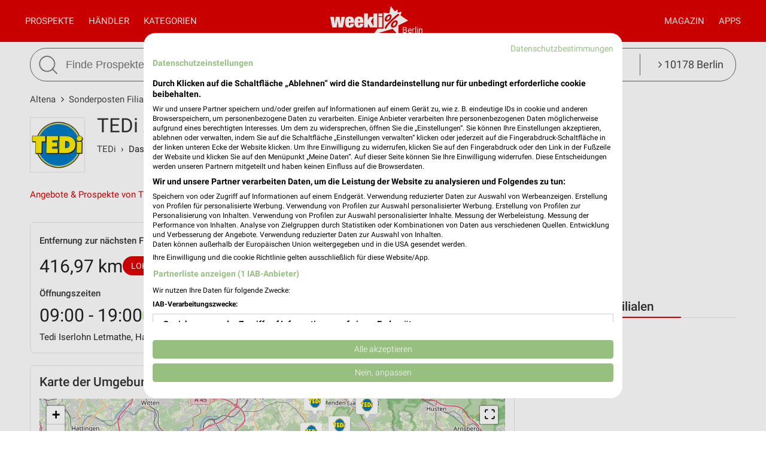

--- FILE ---
content_type: text/html; charset=UTF-8
request_url: https://www.weekli.de/altena/sonderposten/tedi/filialen
body_size: 18631
content:
<!DOCTYPE html>
<html lang="de" prefix="og: https://ogp.me/ns#">
<head>

	<link rel="preconnect" href="//static-weekli.net/">
	<link rel="dns-prefetch" href="//static-weekli.net/">

			<link rel="preconnect" href="//www.googletagmanager.com/">
		<link rel="dns-prefetch" href="//www.googletagmanager.com/">
	
			<link rel="preconnect" href="//pagead2.googlesyndication.com/">
		<link rel="dns-prefetch" href="//pagead2.googlesyndication.com/">
	
	
			<script>(function(w,d,s,l,i){w[l]=w[l]||[];w[l].push({'gtm.start':
			new Date().getTime(),event:'gtm.js'});var f=d.getElementsByTagName(s)[0],
			j=d.createElement(s),dl=l!='dataLayer'?'&l='+l:'';j.defer=true;j.src=
			'https://www.googletagmanager.com/gtm.js?id='+i+dl;f.parentNode.insertBefore(j,f);
			})(window,document,'script','dataLayer', 'GTM-KJ7MFXT');</script>
		
	<link rel="alternate" hreflang="de" href="https://www.weekli.de/altena/sonderposten/tedi/filialen">
	<!--[if IE]>
	<meta http-equiv="X-UA-Compatible" content="IE=edge,chrome=1"><![endif]-->
	<meta charset="utf-8">
	<meta name="viewport" content="width=device-width, initial-scale=1.0, minimum-scale=1.0">
	<meta name="author" content="weekli, München, Deutschland">
	<meta name="description" content="Alle TEDi Filialen und Öffnungszeiten in Altena sowie Adressen, Straßen, Postleitzahlen, Karte und Sonderöffnungszeiten">
	<meta name="google-play-app" content="app-id=de.weekli.WeekliAndroid">
	<meta name="apple-itunes-app" content="app-id=1091582753, app-argument=https://www.weekli.de/altena/sonderposten/tedi/filialen">
	<meta property="al:ios:app_store_id" content="1091582753">
<meta property="al:ios:app_name" content="weekli - Prospekte &amp; Angebote">
<meta property="al:ios:url" content="https://www.weekli.de/altena/sonderposten/tedi/filialen">
	<meta property="og:locality" content="Altena">
<meta property="og:region" content="Nordrhein-Westfalen">
<meta property="og:country-name" content="Deutschland">
<meta property="og:type" content="article">
<meta property="og:locale" content="de_DE">
<meta property="og:url" content="https://www.weekli.de/altena/sonderposten/tedi/filialen">
<meta property="og:site_name" content="www.weekli.de">
<meta property="og:title" content="TEDi Filialen und Öffnungszeiten für Altena | weekli">
<meta property="og:description" content="Alle TEDi Filialen und Öffnungszeiten in Altena sowie Adressen, Straßen, Postleitzahlen, Karte und Sonderöffnungszeiten">
<meta property="og:image" content="https://static-weekli.net/www/img/weekli_240x240.png">
<meta property="og:image:width" content="240">
<meta property="og:image:height" content="240">
	<meta property="fb:app_id" content="1201436959880177">
		<title>TEDi Filialen und Öffnungszeiten für Altena | weekli</title>
	<!--

	  _________     _____                          ______
	  ______  /________(_)______     ____  ___________  /
	  ___ _  /_  __ \_  /__  __ \    _  / / /_  ___/_  /
	  / /_/ / / /_/ /  / _  / / /    / /_/ /_(__  ) /_/
	  \____/  \____//_/  /_/ /_/     \__,_/ /____/ (_)

	  https://www.weekli.de/jobs

	  |j|o|b|@|w|e|e|k|l|i|.|d|e|

	-->
	<link rel="canonical" href="https://www.weekli.de/altena/sonderposten/tedi/filialen">
			<link href="//static-weekli.net/www/min/f/css/icons/font-icons.min.css,css/reset.css,css/style-1.0.19.css,css/magazin-embedded-1.0.0.css,js/jquery/ui-1.12.1/jquery-ui.min.css,js/jquery/ui-1.12.1/jquery-ui.structure.min.css,js/jquery/ui-1.12.1/jquery-ui.theme.min.css,css/ui.css/102" rel="stylesheet">
	<link href="//static-weekli.net/www/min/f/static/leaflet/leaflet-1.9.4/leaflet.css/102" rel="stylesheet">
	<script type="application/ld+json">{"@context":"https://schema.org","@graph":[{"@type":"WebPage","isPartOf":{"@type":"WebSite","name":"weekli - Prospekte & Angebote","url":"https://www.weekli.de"},"inLanguage":"de","spatialCoverage":{"@type":"Place","name":"Altena","address":{"@type":"PostalAddress","addressLocality":"Altena","addressCountry":"DE"}},"name":"TEDi Filialen und Öffnungszeiten für Altena","description":"Alle TEDi Filialen und Öffnungszeiten in Altena sowie Adressen, Straßen, Postleitzahlen, Karte und Sonderöffnungszeiten","breadcrumb":{"@type":"BreadcrumbList","itemListElement":[{"@type":"ListItem","position":1,"item":{"@id":"https://www.weekli.de/altena","name":"Altena","image":"https://static-weekli.net/www/img/breadcrumb/home.png"}},{"@type":"ListItem","position":2,"item":{"@id":"https://www.weekli.de/altena/sonderposten/filialen","name":"Sonderposten Filialen","image":"https://static-weekli.net/www/img/breadcrumb/distr.png"}},{"@type":"ListItem","position":3,"item":{"@id":"https://www.weekli.de/altena/sonderposten/tedi/filialen","name":"TEDi Filialen","image":"https://static-weekli.net/www/img/breadcrumb/location.png"}}]},"hasPart":[{"@id":"https://www.weekli.de/i/apps/ios"},{"@id":"https://www.weekli.de/i/apps/android"}]},{"@type":"ItemList","itemListElement":[{"@type":"ListItem","position":1,"item":{"@type":"LocalBusiness","@id":"https://www.weekli.de/altena/sonderposten/tedi/filialen/268216","name":"TEDi","image":"https://static-weekli.net/img/dbr/101/140x140/logo.png","address":{"@type":"PostalAddress","streetAddress":"Am Stapel 16-28","postalCode":"58762","addressLocality":"Altena"},"geo":{"@type":"GeoCoordinates","latitude":51.2937288,"longitude":7.6724705},"openingHours":null,"branchOf":{"@type":"Organization","url":"https://www.tedi.com/","name":"TEDi","logo":"https://static-weekli.net/img/dbr/101/140x140/logo.png"}}},{"@type":"ListItem","position":2,"item":{"@type":"LocalBusiness","@id":"https://www.weekli.de/altena/sonderposten/tedi/filialen/268204","name":"TEDi","image":"https://static-weekli.net/img/dbr/101/140x140/logo.png","address":{"@type":"PostalAddress","streetAddress":"Am Stapel 16-28","postalCode":"58762","addressLocality":"Altena"},"geo":{"@type":"GeoCoordinates","latitude":51.2937288,"longitude":7.6724705},"openingHours":null,"branchOf":{"@type":"Organization","url":"https://www.tedi.com/","name":"TEDi","logo":"https://static-weekli.net/img/dbr/101/140x140/logo.png"}}},{"@type":"ListItem","position":3,"item":{"@type":"LocalBusiness","@id":"https://www.weekli.de/iserlohn/sonderposten/tedi/filialen/112175","name":"Tedi","image":"https://static-weekli.net/img/dbr/101/140x140/logo.png","address":{"@type":"PostalAddress","streetAddress":"Hagener Straße 22","postalCode":"58642","addressLocality":"Iserlohn Letmathe"},"geo":{"@type":"GeoCoordinates","latitude":51.36527,"longitude":7.61524},"openingHours":["Mo 09:00 - 19:00","Tu 09:00 - 19:00","We 09:00 - 19:00","Th 09:00 - 19:00","Fr 09:00 - 19:00","Sa 09:00 - 18:00"],"branchOf":{"@type":"Organization","url":"https://www.tedi.com/","name":"TEDi","logo":"https://static-weekli.net/img/dbr/101/140x140/logo.png"}}},{"@type":"ListItem","position":4,"item":{"@type":"LocalBusiness","@id":"https://www.weekli.de/iserlohn/sonderposten/tedi/filialen/112101","name":"Tedi","image":"https://static-weekli.net/img/dbr/101/140x140/logo.png","address":{"@type":"PostalAddress","streetAddress":"Vinckestr. 6-8","postalCode":"58636","addressLocality":"Iserlohn"},"geo":{"@type":"GeoCoordinates","latitude":51.3751,"longitude":7.70389},"openingHours":["Mo 09:00 - 19:00","Tu 09:00 - 19:00","We 09:00 - 19:00","Th 09:00 - 19:00","Fr 09:00 - 19:00","Sa 09:00 - 18:00"],"branchOf":{"@type":"Organization","url":"https://www.tedi.com/","name":"TEDi","logo":"https://static-weekli.net/img/dbr/101/140x140/logo.png"}}},{"@type":"ListItem","position":5,"item":{"@type":"LocalBusiness","@id":"https://www.weekli.de/luedenscheid/sonderposten/tedi/filialen/112123","name":"Tedi","image":"https://static-weekli.net/img/dbr/101/140x140/logo.png","address":{"@type":"PostalAddress","streetAddress":"Knapper Str. 38","postalCode":"58507","addressLocality":"Lüdenscheid"},"geo":{"@type":"GeoCoordinates","latitude":51.21937,"longitude":7.62431},"openingHours":["Mo 09:00 - 20:00","Tu 09:00 - 20:00","We 09:00 - 20:00","Th 09:00 - 20:00","Fr 09:00 - 20:00","Sa 09:00 - 18:00"],"branchOf":{"@type":"Organization","url":"https://www.tedi.com/","name":"TEDi","logo":"https://static-weekli.net/img/dbr/101/140x140/logo.png"}}},{"@type":"ListItem","position":6,"item":{"@type":"LocalBusiness","@id":"https://www.weekli.de/luedenscheid/sonderposten/tedi/filialen/222511","name":"Tedi","image":"https://static-weekli.net/img/dbr/101/140x140/logo.png","address":{"@type":"PostalAddress","streetAddress":"Altenaer Str. 1","postalCode":"58507","addressLocality":"Lüdenscheid"},"geo":{"@type":"GeoCoordinates","latitude":51.2164523,"longitude":7.6296617},"openingHours":["Mo 08:00 - 20:00","Tu 08:00 - 20:00","We 08:00 - 20:00","Th 08:00 - 20:00","Fr 08:00 - 20:00","Sa 08:00 - 20:00"],"branchOf":{"@type":"Organization","url":"https://www.tedi.com/","name":"TEDi","logo":"https://static-weekli.net/img/dbr/101/140x140/logo.png"}}},{"@type":"ListItem","position":7,"item":{"@type":"LocalBusiness","@id":"https://www.weekli.de/hagen-stadt-der-fernuniversitaet/sonderposten/tedi/filialen/112197","name":"Tedi","image":"https://static-weekli.net/img/dbr/101/140x140/logo.png","address":{"@type":"PostalAddress","streetAddress":"Auf dem Lolfert 50","postalCode":"58119","addressLocality":"Hagen Hohenlimburg"},"geo":{"@type":"GeoCoordinates","latitude":51.364187193352,"longitude":7.5841314088734},"openingHours":["Mo 09:00 - 20:00","Tu 09:00 - 20:00","We 09:00 - 20:00","Th 09:00 - 20:00","Fr 09:00 - 20:00","Sa 09:00 - 20:00"],"branchOf":{"@type":"Organization","url":"https://www.tedi.com/","name":"TEDi","logo":"https://static-weekli.net/img/dbr/101/140x140/logo.png"}}},{"@type":"ListItem","position":8,"item":{"@type":"LocalBusiness","@id":"https://www.weekli.de/hemer/sonderposten/tedi/filialen/221959","name":"Tedi","image":"https://static-weekli.net/img/dbr/101/140x140/logo.png","address":{"@type":"PostalAddress","streetAddress":"Bahnhofstr. 4-8","postalCode":"58675","addressLocality":"Hemer"},"geo":{"@type":"GeoCoordinates","latitude":51.3845865,"longitude":7.7688198},"openingHours":["Mo 09:00 - 20:00","Tu 09:00 - 20:00","We 09:00 - 20:00","Th 09:00 - 20:00","Fr 09:00 - 20:00","Sa 09:00 - 20:00"],"branchOf":{"@type":"Organization","url":"https://www.tedi.com/","name":"TEDi","logo":"https://static-weekli.net/img/dbr/101/140x140/logo.png"}}},{"@type":"ListItem","position":9,"item":{"@type":"LocalBusiness","@id":"https://www.weekli.de/iserlohn/sonderposten/tedi/filialen/222319","name":"Tedi","image":"https://static-weekli.net/img/dbr/101/140x140/logo.png","address":{"@type":"PostalAddress","streetAddress":"Laventiestr. 10","postalCode":"58640","addressLocality":"Iserlohn"},"geo":{"@type":"GeoCoordinates","latitude":51.4190154,"longitude":7.7119065},"openingHours":["Mo 09:00 - 19:00","Tu 09:00 - 19:00","We 09:00 - 19:00","Th 09:00 - 19:00","Fr 09:00 - 19:00","Sa 09:00 - 19:00"],"branchOf":{"@type":"Organization","url":"https://www.tedi.com/","name":"TEDi","logo":"https://static-weekli.net/img/dbr/101/140x140/logo.png"}}},{"@type":"ListItem","position":10,"item":{"@type":"LocalBusiness","@id":"https://www.weekli.de/hagen-stadt-der-fernuniversitaet/sonderposten/tedi/filialen/222515","name":"Tedi","image":"https://static-weekli.net/img/dbr/101/140x140/logo.png","address":{"@type":"PostalAddress","streetAddress":"Mittelstr. 20","postalCode":"58095","addressLocality":"Hagen"},"geo":{"@type":"GeoCoordinates","latitude":51.35737,"longitude":7.4750646},"openingHours":["Mo 10:00 - 20:00","Tu 10:00 - 20:00","We 10:00 - 20:00","Th 10:00 - 20:00","Fr 10:00 - 20:00","Sa 10:00 - 20:00"],"branchOf":{"@type":"Organization","url":"https://www.tedi.com/","name":"TEDi","logo":"https://static-weekli.net/img/dbr/101/140x140/logo.png"}}},{"@type":"ListItem","position":11,"item":{"@type":"LocalBusiness","@id":"https://www.weekli.de/hagen-stadt-der-fernuniversitaet/sonderposten/tedi/filialen/112275","name":"Tedi","image":"https://static-weekli.net/img/dbr/101/140x140/logo.png","address":{"@type":"PostalAddress","streetAddress":"Elberfelder Straße 85","postalCode":"58095","addressLocality":"Hagen"},"geo":{"@type":"GeoCoordinates","latitude":51.35945,"longitude":7.46404},"openingHours":["Mo 09:00 - 20:00","Tu 09:00 - 20:00","We 09:00 - 20:00","Th 09:00 - 20:00","Fr 09:00 - 20:00","Sa 09:00 - 20:00"],"branchOf":{"@type":"Organization","url":"https://www.tedi.com/","name":"TEDi","logo":"https://static-weekli.net/img/dbr/101/140x140/logo.png"}}},{"@type":"ListItem","position":12,"item":{"@type":"LocalBusiness","@id":"https://www.weekli.de/hagen-stadt-der-fernuniversitaet/sonderposten/tedi/filialen/222405","name":"Tedi","image":"https://static-weekli.net/img/dbr/101/140x140/logo.png","address":{"@type":"PostalAddress","streetAddress":"Elberfelder Str. 93-103","postalCode":"58095","addressLocality":"Hagen"},"geo":{"@type":"GeoCoordinates","latitude":51.3593287,"longitude":7.4622906},"openingHours":["Mo 09:00 - 20:00","Tu 09:00 - 20:00","We 09:00 - 20:00","Th 09:00 - 20:00","Fr 09:00 - 20:00","Sa 09:00 - 20:00"],"branchOf":{"@type":"Organization","url":"https://www.tedi.com/","name":"TEDi","logo":"https://static-weekli.net/img/dbr/101/140x140/logo.png"}}},{"@type":"ListItem","position":13,"item":{"@type":"LocalBusiness","@id":"https://www.weekli.de/halver/sonderposten/tedi/filialen/222575","name":"Tedi","image":"https://static-weekli.net/img/dbr/101/140x140/logo.png","address":{"@type":"PostalAddress","streetAddress":"Bahnhofstr. 11","postalCode":"58553","addressLocality":"Halver"},"geo":{"@type":"GeoCoordinates","latitude":51.1867136,"longitude":7.5036411},"openingHours":["Mo 09:00 - 20:00","Tu 09:00 - 20:00","We 09:00 - 20:00","Th 09:00 - 20:00","Fr 09:00 - 20:00","Sa 09:00 - 19:00"],"branchOf":{"@type":"Organization","url":"https://www.tedi.com/","name":"TEDi","logo":"https://static-weekli.net/img/dbr/101/140x140/logo.png"}}},{"@type":"ListItem","position":14,"item":{"@type":"LocalBusiness","@id":"https://www.weekli.de/menden-sauerland/sonderposten/tedi/filialen/112039","name":"Tedi","image":"https://static-weekli.net/img/dbr/101/140x140/logo.png","address":{"@type":"PostalAddress","streetAddress":"Lendringser Hauptstr. 39","postalCode":"58710","addressLocality":"Menden Lendringsen"},"geo":{"@type":"GeoCoordinates","latitude":51.41403,"longitude":7.83144},"openingHours":["Mo 09:00 - 19:00","Tu 09:00 - 19:00","We 09:00 - 19:00","Th 09:00 - 19:00","Fr 09:00 - 19:00","Sa 09:00 - 16:00"],"branchOf":{"@type":"Organization","url":"https://www.tedi.com/","name":"TEDi","logo":"https://static-weekli.net/img/dbr/101/140x140/logo.png"}}},{"@type":"ListItem","position":15,"item":{"@type":"LocalBusiness","@id":"https://www.weekli.de/schwerte-hansestadt-an-der-ruhr/sonderposten/tedi/filialen/112223","name":"Tedi","image":"https://static-weekli.net/img/dbr/101/140x140/logo.png","address":{"@type":"PostalAddress","streetAddress":"Am Markt 11","postalCode":"58239","addressLocality":"Schwerte"},"geo":{"@type":"GeoCoordinates","latitude":51.43992,"longitude":7.56941},"openingHours":["Mo 09:00 - 19:00","Tu 09:00 - 19:00","We 09:00 - 19:00","Th 09:00 - 19:00","Fr 09:00 - 19:00","Sa 09:00 - 18:00"],"branchOf":{"@type":"Organization","url":"https://www.tedi.com/","name":"TEDi","logo":"https://static-weekli.net/img/dbr/101/140x140/logo.png"}}},{"@type":"ListItem","position":16,"item":{"@type":"LocalBusiness","@id":"https://www.weekli.de/schwerte-hansestadt-an-der-ruhr/sonderposten/tedi/filialen/229761","name":"Tedi","image":"https://static-weekli.net/img/dbr/101/140x140/logo.png","address":{"@type":"PostalAddress","streetAddress":"Hüsingstr. 2","postalCode":"58239","addressLocality":"Schwerte"},"geo":{"@type":"GeoCoordinates","latitude":51.4415844,"longitude":7.5686312},"openingHours":["Mo 09:00 - 20:00","Tu 09:00 - 20:00","We 09:00 - 20:00","Th 09:00 - 20:00","Fr 09:00 - 20:00","Sa 09:00 - 20:00"],"branchOf":{"@type":"Organization","url":"https://www.tedi.com/","name":"TEDi","logo":"https://static-weekli.net/img/dbr/101/140x140/logo.png"}}},{"@type":"ListItem","position":17,"item":{"@type":"LocalBusiness","@id":"https://www.weekli.de/menden-sauerland/sonderposten/tedi/filialen/264646","name":"TEDi","image":"https://static-weekli.net/img/dbr/101/140x140/logo.png","address":{"@type":"PostalAddress","streetAddress":"Walramstr. 5","postalCode":"58706","addressLocality":"Menden"},"geo":{"@type":"GeoCoordinates","latitude":51.4362496,"longitude":7.7941271},"openingHours":null,"branchOf":{"@type":"Organization","url":"https://www.tedi.com/","name":"TEDi","logo":"https://static-weekli.net/img/dbr/101/140x140/logo.png"}}},{"@type":"ListItem","position":18,"item":{"@type":"LocalBusiness","@id":"https://www.weekli.de/menden-sauerland/sonderposten/tedi/filialen/112069","name":"Tedi","image":"https://static-weekli.net/img/dbr/101/140x140/logo.png","address":{"@type":"PostalAddress","streetAddress":"Hochstraße 16","postalCode":"58706","addressLocality":"Menden"},"geo":{"@type":"GeoCoordinates","latitude":51.43675,"longitude":7.79638},"openingHours":["Mo 09:00 - 19:00","Tu 09:00 - 19:00","We 09:00 - 19:00","Th 09:00 - 19:00","Fr 09:00 - 19:00","Sa 09:00 - 19:00"],"branchOf":{"@type":"Organization","url":"https://www.tedi.com/","name":"TEDi","logo":"https://static-weekli.net/img/dbr/101/140x140/logo.png"}}},{"@type":"ListItem","position":19,"item":{"@type":"LocalBusiness","@id":"https://www.weekli.de/hagen-stadt-der-fernuniversitaet/sonderposten/tedi/filialen/222243","name":"Tedi","image":"https://static-weekli.net/img/dbr/101/140x140/logo.png","address":{"@type":"PostalAddress","streetAddress":"Vollbrinkstr. 32","postalCode":"58135","addressLocality":"Hagen"},"geo":{"@type":"GeoCoordinates","latitude":51.345427,"longitude":7.4236197},"openingHours":["Mo 09:00 - 20:00","Tu 09:00 - 20:00","We 09:00 - 20:00","Th 09:00 - 20:00","Fr 09:00 - 20:00","Sa 09:00 - 20:00"],"branchOf":{"@type":"Organization","url":"https://www.tedi.com/","name":"TEDi","logo":"https://static-weekli.net/img/dbr/101/140x140/logo.png"}}},{"@type":"ListItem","position":20,"item":{"@type":"LocalBusiness","@id":"https://www.weekli.de/hagen-stadt-der-fernuniversitaet/sonderposten/tedi/filialen/112321","name":"Tedi","image":"https://static-weekli.net/img/dbr/101/140x140/logo.png","address":{"@type":"PostalAddress","streetAddress":"Enneper Str. 114","postalCode":"58135","addressLocality":"Hagen"},"geo":{"@type":"GeoCoordinates","latitude":51.34023,"longitude":7.39913},"openingHours":["Mo 09:00 - 19:00","Tu 09:00 - 19:00","We 09:00 - 19:00","Th 09:00 - 19:00","Fr 09:00 - 19:00","Sa 09:00 - 19:00"],"branchOf":{"@type":"Organization","url":"https://www.tedi.com/","name":"TEDi","logo":"https://static-weekli.net/img/dbr/101/140x140/logo.png"}}}],"name":"Filialen und Öffnungszeiten für TEDi in Altena und Umgebung"},{"@type":"MobileApplication","name":"Weekli - Prospekte & Angebote","@id":"https://www.weekli.de/i/apps/ios","operatingSystem":"iOS","applicationCategory":"ShoppingApplication","downloadUrl":"https://apps.apple.com/de/app/weekli-prospekte-angebote/id1091582753?ct=www.weekli.de_app_downloads_web_jsonld&mt=8","publisher":{"@type":"Organization","name":"yack.rocks GmbH","url":"https://www.weekli.de"}},{"@type":"MobileApplication","name":"Weekli - Prospekte & Angebote","@id":"https://www.weekli.de/i/apps/android","operatingSystem":"Android","applicationCategory":"ShoppingApplication","downloadUrl":"https://play.google.com/store/apps/details?id=de.weekli.WeekliAndroid&referrer=utm_source%3Dwww.weekli.de%26utm_campaign%3Dapp_downloads%26utm_medium%3Dweb%26utm_content%3Djsonld","publisher":{"@type":"Organization","name":"yack.rocks GmbH","url":"https://www.weekli.de"}}]}</script>
	<script src="//static-weekli.net/www/min/f/js/jquery/jquery-3.4.1.min.js,js/jquery/ui-autocomplete/jquery-ui.min.js/53" async="" id="jquery-script"></script>
<script src="//static-weekli.net/www/min/f/js/loadCSS.min.js,js/cookie.js,js/functions.js,js/base.js,js/main.js,js/navigation.js,js/locate.js,js/search.js,static/common/api-client/api-client-1.0.2.min.js,static/common/stats/event-logger-1.0.4.src.js,static/common/stats/viewability-observer-1.0.1.src.js,static/document-slider/document-slider-1.0.0.min.js/53" defer=""></script>

	<link rel="apple-touch-icon" sizes="57x57" href="/apple-touch-icon-57x57.png">
	<link rel="apple-touch-icon" sizes="60x60" href="/apple-touch-icon-60x60.png">
	<link rel="apple-touch-icon" sizes="72x72" href="/apple-touch-icon-72x72.png">
	<link rel="apple-touch-icon" sizes="76x76" href="/apple-touch-icon-76x76.png">
	<link rel="apple-touch-icon" sizes="114x114" href="/apple-touch-icon-114x114.png">
	<link rel="apple-touch-icon" sizes="120x120" href="/apple-touch-icon-120x120.png">
	<link rel="apple-touch-icon" sizes="144x144" href="/apple-touch-icon-144x144.png">
	<link rel="apple-touch-icon" sizes="152x152" href="/apple-touch-icon-152x152.png">
	<link rel="apple-touch-icon" sizes="180x180" href="/apple-touch-icon-180x180.png">
	<link rel="icon" type="image/png" href="/favicon-32x32.png" sizes="32x32">
	<link rel="icon" type="image/png" href="/android-chrome-192x192.png" sizes="192x192">
	<link rel="icon" type="image/png" href="/favicon-96x96.png" sizes="96x96">
	<link rel="icon" type="image/png" href="/favicon-16x16.png" sizes="16x16">
	<link rel="manifest" href="/manifest.json">
	<link rel="mask-icon" href="/safari-pinned-tab.svg" color="#5bbad5">
	<link rel="stylesheet" href="//static-weekli.net/static/common/fonts/roboto/roboto.css">	<meta name="msapplication-TileColor" content="#da532c">
	<meta name="msapplication-TileImage" content="/mstile-144x144.png">
	<meta name="theme-color" content="#e00000">
			<script>
		var trackOutboundLink = function(url, targetBlank) {
			var returnValue = true;
			var config = {
				'eventCategory': 'outbound',
				'eventAction': 'click',
				'eventLabel': url,
				'transport': 'beacon'
			};
			if (typeof ga != 'undefined') {
				if (!targetBlank) {
					returnValue = false;
					config.hitCallback = function() {
						document.location = url;
					}
				}
				ga('primaryGa.send', 'event', config);
			}
			return returnValue;
		};
	</script>

	<script>
		var API_BASE_URL = '/api';
		var API_BASE_PARAMS = {"v":"1.2","key":"71B10938-7FCC-4C3F-B4A0-D2377F8ADA94","networkId":1};
		var CONTEXT_TCA = "a1-d3-s1769005184-u1769005184280-1047922440";
		var HIT_COUNT = 1;
		var wltStart = Date.now();

		window.addEventListener('DOMContentLoaded', () => {
			weekli.api.init({
				apiKey: API_BASE_PARAMS.key
			});

			weekli.eventLogger.init({
				networkId: API_BASE_PARAMS.networkId,
				apiKey: API_BASE_PARAMS.key,
				tca: CONTEXT_TCA
			});

			weekli.viewabilityObserver.init();
		});
	</script>
</head>
	<body id="body">
	<header>
		<nav>
			<button id="bmn" aria-label="Menü"><span class="fa fa-2x fa-navicon"></span></button>
			<button id="bmsn" aria-label="Standort wählen" onclick="location.hash='locate';"><span
						class="fa fa-2x fa-street-view"></span></button>
			<div id="popup-nm" class="popup subnav">
				<button class="btn-close">X</button>
				<div id="nav-arrow-nm" class="nav-arrow"></div>
				<div class="popup-inner-grid clearfix">
					<div class="popup-header">
						<ul class="char-index">
	<li><a href="/altena/haendler/a">A</a></li><li><a href="/altena/haendler/b">B</a></li><li><a href="/altena/haendler/c">C</a></li><li><a href="/altena/haendler/d">D</a></li><li><a href="/altena/haendler/e">E</a></li><li><a href="/altena/haendler/f">F</a></li><li><a href="/altena/haendler/g">G</a></li><li><a href="/altena/haendler/h">H</a></li><li><a href="/altena/haendler/i">I</a></li><li><a href="/altena/haendler/j">J</a></li><li><a href="/altena/haendler/k">K</a></li><li><a href="/altena/haendler/l">L</a></li><li><a href="/altena/haendler/m">M</a></li><li><a href="/altena/haendler/n">N</a></li><li><a href="/altena/haendler/o">O</a></li><li><a href="/altena/haendler/p">P</a></li><li><span>Q</span></li><li><a href="/altena/haendler/r">R</a></li><li><a href="/altena/haendler/s">S</a></li><li><a href="/altena/haendler/t">T</a></li><li><a href="/altena/haendler/u">U</a></li><li><a href="/altena/haendler/v">V</a></li><li><a href="/altena/haendler/w">W</a></li><li><a href="/altena/haendler/x">X</a></li><li><a href="/altena/haendler/y">Y</a></li><li><a href="/altena/haendler/z">Z</a></li><li><a href="/altena/haendler/...">...</a></li></ul>
<div class="clearer"></div>						<hr class="mt-15 mb-15">
					</div>
					<div class="popup-header">
						<strong>Beliebte Händler</strong>
					</div>
					<div class="logo-grid">
						<div class="box"><a href="/altena/mode-bekleidung/kik/filialen/90847" title="KiK" class="box-inner"><img loading="lazy" src="//static-weekli.net/img/dbr/165/140x140/logo.png" alt="Kik Logo"></a></div>
<div class="box"><a href="/altena/sonderposten/tedi/filialen" title="TEDi Filialen und Öffnungszeiten für Altena" class="box-inner"><img loading="lazy" src="//static-weekli.net/img/dbr/101/140x140/logo.png" alt="TEDi Logo"></a></div>
<div class="box"><a href="/altena/discounter/lidl/filialen" title="Lidl Filialen und Öffnungszeiten für Altena" class="box-inner"><img loading="lazy" src="//static-weekli.net/img/dbr/5/140x140/logo.png" alt="Lidl Logo"></a></div>
<div class="box"><a href="/altena/discounter/aldi-nord/filialen" title="ALDI Nord Filialen und Öffnungszeiten für Altena" class="box-inner"><img loading="lazy" src="//static-weekli.net/img/dbr/25/140x140/logo.png" alt="ALDI Nord Logo"></a></div>
<div class="box"><a href="/altena/supermaerkte/edeka/filialen/241534" title="EDEKA Enste" class="box-inner"><img loading="lazy" src="//static-weekli.net/img/dbr/27/140x140/logo.png" alt="EDEKA Logo"></a></div>
<div class="box"><a href="/altena/discounter/netto-marken-discount/filialen/153339" title="Netto Marken-Discount" class="box-inner"><img loading="lazy" src="//static-weekli.net/img/dbr/15/140x140/logo.png" alt="Netto Marken-Discount Logo"></a></div>
<div class="box"><a href="/altena/elektromaerkte/electronicpartner/filialen/176447" title="EP:Roder" class="box-inner"><img loading="lazy" src="//static-weekli.net/img/dbr/1027/140x140/logo.png" alt="ElectronicPartner Logo"></a></div>
<div class="box"><a href="/altena/baumaerkte/obi/filialen" title="OBI Filialen und Öffnungszeiten für Altena" class="box-inner"><img loading="lazy" src="//static-weekli.net/img/dbr/53/140x140/logo.png" alt="OBI Logo"></a></div>
<div class="box"><a href="/altena/supermaerkte/hit/filialen" title="HIT Filialen und Öffnungszeiten für Altena" class="box-inner"><img loading="lazy" src="//static-weekli.net/img/dbr/19/140x140/logo.png" alt="HIT Logo"></a></div>
<div class="box"><a href="/altena/kaufhaeuser/woolworth/filialen" title="Woolworth Filialen und Öffnungszeiten für Altena" class="box-inner"><img loading="lazy" src="//static-weekli.net/img/dbr/123/140x140/logo.png" alt="Woolworth Logo"></a></div>
<div class="box"><a href="/altena/drogerie-parfuemerie/rossmann/filialen" title="Rossmann Filialen und Öffnungszeiten für Altena" class="box-inner"><img loading="lazy" src="//static-weekli.net/img/dbr/183/140x140/logo.png" alt="Rossmann Logo"></a></div>
<div class="box"><a href="/altena/supermaerkte/rewe/filialen" title="REWE Filialen und Öffnungszeiten für Altena" class="box-inner"><img loading="lazy" src="//static-weekli.net/img/dbr/11/140x140/logo.png" alt="REWE Logo"></a></div>
<div class="box"><a href="/altena/restaurant/mcdonalds/filialen" title="McDonald´s Filialen und Öffnungszeiten für Altena" class="box-inner"><img loading="lazy" src="//static-weekli.net/img/dbr/223/140x140/logo.png" alt="McDonald´s Logo"></a></div>
<div class="box"><a href="/altena/drogerie-parfuemerie/dm/filialen" title="dm Filialen und Öffnungszeiten für Altena" class="box-inner"><img loading="lazy" src="//static-weekli.net/img/dbr/187/140x140/logo.png" alt="dm Logo"></a></div>
<div class="box"><a href="/altena/supermaerkte/bofrost/filialen" title="bofrost* Filialen und Öffnungszeiten für Altena" class="box-inner"><img loading="lazy" src="//static-weekli.net/img/dbr/289/140x140/logo.png" alt="bofrost* Logo"></a></div>
<div class="box"><a href="/altena/kaufhaeuser/kodi/filialen" title="KODi Filialen und Öffnungszeiten für Altena" class="box-inner"><img loading="lazy" src="//static-weekli.net/img/dbr/105/140x140/logo.png" alt="KODi Logo"></a></div>
<div class="box"><a href="/altena/auto-motorrad/pitstop/filialen" title="pitstop Filialen und Öffnungszeiten für Altena" class="box-inner"><img loading="lazy" src="//static-weekli.net/img/dbr/135/140x140/logo.png" alt="pitstop Logo"></a></div>
<div class="box"><a href="/altena/mode-bekleidung/nkd/filialen" title="NKD Filialen und Öffnungszeiten für Altena" class="box-inner"><img loading="lazy" src="//static-weekli.net/img/dbr/365/140x140/logo.png" alt="NKD Logo"></a></div>
<div class="box"><a href="/altena/biomaerkte/biomarkt/filialen" title="BioMarkt Filialen und Öffnungszeiten für Altena" class="box-inner"><img loading="lazy" src="//static-weekli.net/img/dbr/197/140x140/logo.png" alt="BioMarkt Logo"></a></div>
<div class="box"><a href="/altena/mode-bekleidung/c-a/filialen" title="C&amp;A Filialen und Öffnungszeiten für Altena" class="box-inner"><img loading="lazy" src="//static-weekli.net/img/dbr/161/140x140/logo.png" alt="C&amp;A Logo"></a></div>
<div class="box"><a href="/altena/discounter/penny/filialen" title="PENNY Filialen und Öffnungszeiten für Altena" class="box-inner"><img loading="lazy" src="//static-weekli.net/img/dbr/13/140x140/logo.png" alt="PENNY Logo"></a></div>
<div class="box"><a href="/altena/optiker-hoerakustik/apollo/filialen" title="Apollo Filialen und Öffnungszeiten für Altena" class="box-inner"><img loading="lazy" src="//static-weekli.net/img/dbr/327/140x140/logo.png" alt="Apollo Logo"></a></div>
<div class="box"><a href="/altena/mode-bekleidung/h-m/filialen" title="H&amp;M Filialen und Öffnungszeiten für Altena" class="box-inner"><img loading="lazy" src="//static-weekli.net/img/dbr/175/140x140/logo.png" alt="H&amp;M Logo"></a></div>
<div class="box"><a href="/altena/schuhe/deichmann/filialen" title="Deichmann Filialen und Öffnungszeiten für Altena" class="box-inner"><img loading="lazy" src="//static-weekli.net/img/dbr/147/140x140/logo.png" alt="Deichmann Logo"></a></div>
<div class="box"><a href="/altena/drogerie-parfuemerie/douglas/filialen" title="Douglas Filialen und Öffnungszeiten für Altena" class="box-inner"><img loading="lazy" src="//static-weekli.net/img/dbr/191/140x140/logo.png" alt="Douglas Logo"></a></div>
<div class="box"><a href="/altena/kaufhaeuser/tchibo/filialen" title="Tchibo Filialen und Öffnungszeiten für Altena" class="box-inner"><img loading="lazy" src="//static-weekli.net/img/dbr/125/140x140/logo.png" alt="Tchibo Logo"></a></div>
<div class="box"><a href="/altena/restaurant/nordsee/filialen" title="Nordsee Filialen und Öffnungszeiten für Altena" class="box-inner"><img loading="lazy" src="//static-weekli.net/img/dbr/227/140x140/logo.png" alt="Nordsee Logo"></a></div>
<div class="box"><a href="/altena/uhren-schmuck/christ/filialen" title="CHRIST Filialen und Öffnungszeiten für Altena" class="box-inner"><img loading="lazy" src="//static-weekli.net/img/dbr/369/140x140/logo.png" alt="CHRIST Logo"></a></div>
<div class="box"><a href="/altena/moebel-wohnen/xxxl/filialen" title="XXXLutz Filialen und Öffnungszeiten für Altena" class="box-inner"><img loading="lazy" src="//static-weekli.net/img/dbr/75/140x140/logo.png" alt="XXXLutz Logo"></a></div>
<div class="box"><a href="/altena/elektromaerkte/media-markt/filialen" title="MediaMarkt Saturn Filialen und Öffnungszeiten für Altena" class="box-inner"><img loading="lazy" src="//static-weekli.net/img/dbr/31/140x140/logo.png" alt="MediaMarkt Saturn Logo"></a></div>
<div class="box"><a href="/altena/supermaerkte/kaufland/filialen" title="Kaufland Filialen und Öffnungszeiten für Altena" class="box-inner"><img loading="lazy" src="//static-weekli.net/img/dbr/7/140x140/logo.png" alt="Kaufland Logo"></a></div>
<div class="box"><a href="/altena/moebel-wohnen/poco/filialen" title="POCO Filialen und Öffnungszeiten für Altena" class="box-inner"><img loading="lazy" src="//static-weekli.net/img/dbr/87/140x140/logo.png" alt="POCO Logo"></a></div>
<div class="box"><a href="/altena/mode-bekleidung/zeeman/filialen" title="Zeemann Filialen und Öffnungszeiten für Altena" class="box-inner"><img loading="lazy" src="//static-weekli.net/img/dbr/237/140x140/logo.png" alt="Zeemann Logo"></a></div>
<div class="box"><a href="/altena/moebel-wohnen/jysk/filialen" title="JYSK Filialen und Öffnungszeiten für Altena" class="box-inner"><img loading="lazy" src="//static-weekli.net/img/dbr/85/140x140/logo.png" alt="JYSK Logo"></a></div>
<div class="box"><a href="/altena/drogerie-parfuemerie/mueller/filialen" title="Müller Filialen und Öffnungszeiten für Altena" class="box-inner"><img loading="lazy" src="//static-weekli.net/img/dbr/185/140x140/logo.png" alt="Müller Logo"></a></div>
<div class="box"><a href="/altena/mode-bekleidung/adler/filialen" title="Adler Filialen und Öffnungszeiten für Altena" class="box-inner"><img loading="lazy" src="//static-weekli.net/img/dbr/157/140x140/logo.png" alt="Adler Logo"></a></div>
<div class="box"><a href="/altena/zoohandlungen/fressnapf/filialen" title="Fressnapf Filialen und Öffnungszeiten für Altena" class="box-inner"><img loading="lazy" src="//static-weekli.net/img/dbr/251/140x140/logo.png" alt="Fressnapf Logo"></a></div>
<div class="box"><a href="/altena/baumaerkte/hagebaumarkt/filialen" title="hagebaumarkt Filialen und Öffnungszeiten für Altena" class="box-inner"><img loading="lazy" src="//static-weekli.net/img/dbr/377/140x140/logo.png" alt="hagebaumarkt Logo"></a></div>
<div class="box"><a href="/altena/mode-bekleidung/takko/filialen" title="Takko Filialen und Öffnungszeiten für Altena" class="box-inner"><img loading="lazy" src="//static-weekli.net/img/dbr/159/140x140/logo.png" alt="Takko Logo"></a></div>
<div class="box"><a href="/altena/supermaerkte/marktkauf/filialen" title="Marktkauf Filialen und Öffnungszeiten für Altena" class="box-inner"><img loading="lazy" src="//static-weekli.net/img/dbr/269/140x140/logo.png" alt="Marktkauf Logo"></a></div>
<div class="box"><a href="/altena/zoohandlungen/futterhaus/filialen" title="DAS FUTTERHAUS Filialen und Öffnungszeiten für Altena" class="box-inner"><img loading="lazy" src="//static-weekli.net/img/dbr/255/140x140/logo.png" alt="DAS FUTTERHAUS Logo"></a></div>
<div class="box"><a href="/altena/getraenkemaerkte/trinkgut/filialen" title="trinkgut Filialen und Öffnungszeiten für Altena" class="box-inner"><img loading="lazy" src="//static-weekli.net/img/dbr/211/140x140/logo.png" alt="trinkgut Logo"></a></div>
					</div>
				</div>
			</div>
			<div id="popup-nc" class="subnav popup">
				<button class="btn-close">X</button>
				<div id="nav-arrow-nc" class="nav-arrow"></div>
				<div class="popup-inner-grid clearfix">
					<div class="popup-header">
						<strong>Alle Kategorien</strong>
					</div>
					<div class="category-grid">
						<a class="nowrap" title="Auto &amp; Motorrad Filialen und Öffnungszeiten Altena" href="/altena/auto-motorrad/filialen"><span class="fa fa-car"></span>Auto &amp; Motorrad</a>
<a class="nowrap" title="Baby &amp; Kind Filialen und Öffnungszeiten Altena" href="/altena/baby-kind/filialen"><span class="fa fa-child"></span>Baby &amp; Kind</a>
<a class="nowrap" title="Baumärkte Filialen und Öffnungszeiten Altena" href="/altena/baumaerkte/filialen"><span class="fa fa-gavel"></span>Baumärkte</a>
<a class="nowrap" title="Biomärkte Filialen und Öffnungszeiten Altena" href="/altena/biomaerkte/filialen"><span class="fa fa-lemon-o"></span>Biomärkte</a>
<a class="nowrap" title="Discounter Filialen und Öffnungszeiten Altena" href="/altena/discounter/filialen"><span class="fa fa-shopping-cart"></span>Discounter</a>
<a class="nowrap" title="Drogerie &amp; Parfümerie Filialen und Öffnungszeiten Altena" href="/altena/drogerie-parfuemerie/filialen"><span class="fa fa-flask"></span>Drogerie &amp; Parfümerie</a>
<a class="nowrap" title="Elektromärkte Filialen und Öffnungszeiten Altena" href="/altena/elektromaerkte/filialen"><span class="fa fa-television"></span>Elektromärkte</a>
<a class="nowrap" title="Alle Gesundheit &amp; Ärzte Filialen und Öffnungszeiten" href="/gesundheit-aerzte/alle-filialen"><span class="fa fa-plus-square"></span>Gesundheit &amp; Ärzte</a>
<a class="nowrap" title="Getränkemärkte Filialen und Öffnungszeiten Altena" href="/altena/getraenkemaerkte/filialen"><span class="fa fa-beer"></span>Getränkemärkte</a>
<a class="nowrap" title="Kaufhäuser Filialen und Öffnungszeiten Altena" href="/altena/kaufhaeuser/filialen"><span class="fa fa-shopping-bag"></span>Kaufhäuser</a>
<a class="nowrap" title="Möbel &amp; Wohnen Filialen und Öffnungszeiten Altena" href="/altena/moebel-wohnen/filialen"><span class="fa fa-bed"></span>Möbel &amp; Wohnen</a>
<a class="nowrap" title="Mode &amp; Bekleidung Filialen und Öffnungszeiten Altena" href="/altena/mode-bekleidung/filialen"><span class="fa fa-tags"></span>Mode &amp; Bekleidung</a>
<a class="nowrap" title="Optiker &amp; Hörakustik Filialen und Öffnungszeiten Altena" href="/altena/optiker-hoerakustik/filialen"><span class="fa fa-search"></span>Optiker &amp; Hörakustik</a>
<a class="nowrap" title="Reisen &amp; Tourismus Filialen und Öffnungszeiten Altena" href="/altena/reisen-tourismus/filialen"><span class="fa fa-plane"></span>Reisen &amp; Tourismus</a>
<a class="nowrap" title="Restaurant Filialen und Öffnungszeiten Altena" href="/altena/restaurant/filialen"><span class="fa fa-cutlery"></span>Restaurant</a>
<a class="nowrap" title="Schuhe Filialen und Öffnungszeiten Altena" href="/altena/schuhe/filialen"><span class="fa fa-paw"></span>Schuhe</a>
<a class="nowrap" title="Sonderposten Filialen und Öffnungszeiten Altena" href="/altena/sonderposten/filialen"><span class="fa fa-money"></span>Sonderposten</a>
<a class="nowrap" title="Spielwaren Filialen und Öffnungszeiten Altena" href="/altena/spielwaren/filialen"><span class="fa fa-gamepad"></span>Spielwaren</a>
<a class="nowrap" title="Sport &amp; Freizeit Filialen und Öffnungszeiten Altena" href="/altena/sport-freizeit/filialen"><span class="fa fa-futbol-o"></span>Sport &amp; Freizeit</a>
<a class="nowrap" title="Supermärkte Filialen und Öffnungszeiten Altena" href="/altena/supermaerkte/filialen"><span class="fa fa-shopping-basket"></span>Supermärkte</a>
<a class="nowrap" title="Uhren &amp; Schmuck Filialen und Öffnungszeiten Altena" href="/altena/uhren-schmuck/filialen"><span class="fa fa-clock-o"></span>Uhren &amp; Schmuck</a>
<a class="nowrap" title="Zoohandlungen Filialen und Öffnungszeiten Altena" href="/altena/zoohandlungen/filialen"><span class="fa fa-bug"></span>Zoohandlungen</a>
<a class="nowrap" title="Alle Weitere Geschäfte Filialen und Öffnungszeiten" href="/weitere-geschaefte/alle-filialen"><span class="fa fa-ellipsis-v"></span>Weitere Geschäfte</a>
					</div>
				</div>
			</div>
			<a id="logo-special" href="">Berlin</a>
			<div id="logo">
				<a title="weekli - Prospekte und Angebote" href="/"><img
							src="//static-weekli.net/www/static/logo/weekli-logo-weiss-264x98.png"
							alt="weekli - Prospekte und Angebote"></a>
			</div>
			<div id="popup-nav" class="hidden-mobile">
				<div id="nav-left" class="nav">
					<a title="Prospekte &amp; Angebote" id="home-link" class="nav-a" href="/">Prospekte</a>
					<a class="nav-a popup-link" href="#nm">Händler</a>					 <a class="nav-a popup-link" href="#nc">Kategorien</a> 				</div>
				<div id="nav-right" class="nav">
					<a class="nav-a hidden-desktop" href="/prospekte">Alle Prospekte</a>
					<a class="nav-a" href="/magazin">Magazin</a>
					<a title="Prospekte App" class="nav-a" href="/i/apps">Apps</a>
				</div>
			</div>
		</nav>
									<div class="wrapper">
				<div class="wrapper-inner">
					<form id="search" action="/i/suche" method="get">
						<button id="btn-search" type="submit"><img src="//static-weekli.net/www/img/search.png" alt="Suche">
						</button>
						<div id="search-fld">
							<input id="q" type="text" autocomplete="off" name="q" value="" placeholder="Finde Prospekte und Angebote..."
								   onfocus="this.setAttribute('placeholder', 'z.B. Lidl oder Kaffee')"
								   onblur="this.setAttribute('placeholder', 'Finde Prospekte und Angebote...')">
						</div>
						<div class="hidden-mobile" id="search-category"
							 style="white-space: nowrap;text-overflow: ellipsis">
							<a class="link-locate" href="#locate"><span
										class="fa fa-angle-right"></span> 10178 Berlin							</a>
						</div>
					</form>
				</div>
			</div>
			<div id="search-result-standard-container" style="min-height:50px;background-color:#fff;border:1px solid #666;display:none;position:absolute;border-bottom-right-radius:27px;border-bottom-left-radius:27px;padding:0 20px 20px 20px;border-top:0;margin-top:0;z-index:100;">
				<ul id="search-result-standard-list">
					<!-- li class="search-header-item">Letzte Suchen</li>
					<li class="search-item"><a href="#">Butter</a></li>
					<li class="search-item"><a href="#">Brot</a></li -->
					<li class="search-header-item">Beliebte Händler</li>
					<li class="search-item"><a class="search-item-link" href="/i/suche?type=distributor&id=7&q=Kaufland">Kaufland</a></li>
					<li class="search-item"><a class="search-item-link" href="/i/suche?type=distributor&id=5&q=Lidl">Lidl</a></li>
					<li class="search-item"><a class="search-item-link" href="/i/suche?type=distributor&id=11&q=Rewe">Rewe</a></li>
					<li class="search-item"><a class="search-item-link" href="/i/suche?type=distributor&id=99&q=Thomas+Philipps">Thomas Philipps</a></li>
					<li class="search-item"><a class="search-item-link" href="/i/suche?type=distributor&id=123&q=Woolworth">Woolworth</a></li>
				</ul>
			</div>
			</header>
	<div style="position: relative; display: flex; justify-content: center; align-items: center; width: 100%">
		<div id="main-slider" style="width: 100%; max-width: 1200px"></div>
	</div>

	<script>
		window.addEventListener('DOMContentLoaded', () => {
			const documentSlider = new DocumentSlider('main-slider');
			documentSlider.enableImpressionsTracking(false);
			documentSlider.stopSlide(false);
			documentSlider.createSlider();

			var params = {
				v: API_BASE_PARAMS.v,
				feed: 49,
				channel: 271,
				ts: (new Date().getTime())
			};

			window.weekli.api.getBrochures(params, (result) => {
				if (!result || !result.success || !result.items || result.items.length === 0) {
					document.getElementById('main-slider').remove();
					return;
				}

				var EXTERNAL_BROWSER = 1;
				var INTERNAL_BROWSER = 2;
				var BROCHURE_VIEWER = 3;

					result.items.forEach((item) => {
					if (!item || !item.hasOwnProperty('bannerViews')) {
						return;
					}

					const bannerViews = item.bannerViews;
					bannerViews.forEach((bannerView) => {
						if (!bannerView) {
							return;
						}

						if (bannerView.hasOwnProperty('html')) {
							if (!bannerView.html) {
								return;
							}

							const pictureHtmlData = new DocumentSlider.PictureHtmlData();
							const HtmlData = new DocumentSlider.HtmlData();

							switch (documentSlider.getDocumentTypeFromAttr(bannerView.html)) {
								case pictureHtmlData.type:
									pictureHtmlData.html = bannerView.html;
									pictureHtmlData.tcs = bannerView.brochure.tcs;
									pictureHtmlData.extraTab = false;
									if (bannerView.actionTarget === BROCHURE_VIEWER) {
										pictureHtmlData.linkOutUrl = bannerView.brochure.url;
									}else if (bannerView.actionTarget === EXTERNAL_BROWSER || bannerView.actionTarget === INTERNAL_BROWSER) {
										pictureHtmlData.linkOutUrl = bannerView.actionTargetURL;
										if (bannerView.actionTarget === EXTERNAL_BROWSER) {
											pictureHtmlData.extraTab = true;
										}
									}
									documentSlider.setBannerData(pictureHtmlData);
									break;
								case HtmlData.type:
								default:
									HtmlData.html = bannerView.html;
									documentSlider.setBannerData(HtmlData);
									break;
							}
						} else if (!bannerView.hasOwnProperty('html') && bannerView.hasOwnProperty('imageURL') && bannerView.imageURL) {
							const bannerData = new DocumentSlider.BannerData();
							bannerData.src = bannerView.imageURL;
							bannerData.mobileSrc = bannerView.imageURL;
							bannerData.extraTab = false;
							if (bannerView.actionTarget === BROCHURE_VIEWER) {
								bannerData.linkOutUrl = bannerView.brochure.url;
							}else if (bannerView.actionTarget === EXTERNAL_BROWSER || bannerView.actionTarget === INTERNAL_BROWSER) {
								bannerData.linkOutUrl = bannerView.actionTargetURL;
								if (bannerView.actionTarget === EXTERNAL_BROWSER) {
									bannerData.extraTab = true;
								}
							}
							documentSlider.setBannerData(bannerData);
						}
					});

					documentSlider.createSlider();
				});
			})
		});
	</script>
	<script>
	(modules = window.modules || []).push(function (window) {
		var searchField = $('#q');
		var searchFieldContainer = $('#search');
		var searchContainer = $('#search-result-standard-container');
		var searchFieldContainerPosition = {
			maxY: searchFieldContainer.length ? searchFieldContainer.offset().top + searchFieldContainer.height() : 0,
			x: searchFieldContainer.length ? searchFieldContainer.offset().left : 0
		};

		searchField.on('focus', function() {
			if(searchContainer.is(':hidden') && !searchField.val()) {
				searchFieldContainer.css('border-bottom', '0px');
				searchFieldContainer.css('border-bottom-right-radius', '0px');
				searchFieldContainer.css('border-bottom-left-radius', '0px');

				searchContainer.css('top', searchFieldContainerPosition['maxY']);
				searchContainer.css('left', searchFieldContainerPosition['x']);
				searchContainer.css('width', searchFieldContainer.width() - 40);

				searchContainer.show();
			}
		});

		searchField.on('blur', function() {
			var searchContainer = $('#search-result-standard-container');

			if(!searchContainer.is(':hidden') )
			{
				var linkClicked = false;

				if(searchContainer.is(':hover')) {
					$.each(searchContainer.find('.search-item a'), function(idx, val) {
						if($(val).is(':hover')) {
							linkClicked = true;
							return false;
						}
					});

					if(!linkClicked) {
						window.setTimeout(function() { searchField.focus();}, 100);
					}
				}
				else {
					searchContainer.hide();

					var searchFieldContainer = $('#search');
					searchFieldContainer.css('border-bottom', '1px solid #666');
					searchFieldContainer.css('border-bottom-right-radius', '27px');
					searchFieldContainer.css('border-bottom-left-radius', '27px');
				}
			}
		});

		searchField.on('keydown', function(e) {
			var keyCode = e.keyCode;

			if(!searchContainer.is(':hidden') && (keyCode === 38 || keyCode === 40 || keyCode === 13)) {
				var stdResList = $('#search-result-standard-list');
				var selectedLi = stdResList.find('li[class*=search-item]');
				var didSelect = false;
				var selectNext = false;

				switch(e.keyCode)
				{
					case 40: // down
					{
						didSelect = false;
						selectNext = false;

						$.each(selectedLi, function (idx, val) {
							val = $(val);

							if(selectNext) {
								val.addClass('search-item-selected');
								didSelect = true;
								return false;
							}

							if(val.hasClass('search-item-selected')) {
								val.removeClass('search-item-selected');
								selectNext = true;
							}
						});

						if(!didSelect) {
							$(selectedLi[0]).addClass('search-item-selected');
						}

						break;
					}

					case 38: // up
					{
						var selIdx = null;

						$.each(selectedLi, function (idx, val) {
							val = $(val);

							if(val.hasClass('search-item-selected')) {
								val.removeClass('search-item-selected');
								selIdx = idx - 1;
								return false;
							}
						});

						if(selIdx !== null && selIdx >= 0) {
							$(selectedLi[selIdx]).addClass('search-item-selected');
						}
						else {
							$(selectedLi[selectedLi.length - 1]).addClass('search-item-selected')
						}

						break;
					}

					case 13: // enter
					{
						if(!searchField.val()) {
							var urlStr = searchContainer.find('.search-item-selected > .search-item-link').attr('href');

							if(urlStr) {
								searchContainer.hide();

								window.location = urlStr;
							}
						}

						break;
					}

				}
			}
		});


		var searchInputFocused = false;
		var lastScreenOrientation = 1;
		var getScreenOrientation = () => {
			var orientation;
			if (window.innerWidth > window.innerHeight) {
				orientation = 2;
			} else {
				orientation = 1;
			}

			return orientation;
		};

		var isMobile = () => {
			const regex = /Mobi|Android|webOS|iPhone|iPad|iPod|BlackBerry|IEMobile|Opera Mini/i;
			return regex.test(navigator.userAgent);
		}


		window.addEventListener('click', function(e) {
			lastScreenOrientation = getScreenOrientation();

			if (e.target.id === 'q') {
				searchInputFocused = true;
			}else {
				searchInputFocused = false;
			}
		});

		$(window).on('resize', function() {
			var currentScreenOrientation = getScreenOrientation();

			if (!isMobile() || !searchInputFocused || currentScreenOrientation !== lastScreenOrientation) {
				searchField.trigger('blur');
				searchContainer.hide();
			}

			searchFieldContainerPosition = {
				maxY: searchFieldContainer.offset().top + searchFieldContainer.height(),
				x: searchFieldContainer.offset().left
			};
		});
	});
</script><div class="wrapper">
	<div id="breadcrumb" class="hidden-mobile">
					<a title="Altena Prospekte und Angebote" href="/altena">Altena</a>
		<span class="fa fa-angle-right"></span>
						<a title="Sonderposten Filialen und Öffnungszeiten Altena" href="/altena/sonderposten/filialen">Sonderposten Filialen</a>
		<span class="fa fa-angle-right"></span>
						<strong>TEDi Filialen</strong>
		</div>

	<div class="aside">
				<div class="aside-inner mb-30">
			<ins class="adsbygoogle"
				 data-ad-client="ca-pub-7901410466629105"
				 data-ad-slot="2877079071"></ins>
			<script>(adsbygoogle = window.adsbygoogle || []).push({});</script>
		</div>
			<div class="aside-inner">
			<div class="aside-header">
				<h3>Sonderposten Filialen</h3>
			</div>
		</div>
		<div class="mt-20">
			<div class="logo-grid-aside clearfix mt-20"><div class="box"><a class="box-inner" title="TEDi Filialen und Öffnungszeiten für Altena" href="/altena/sonderposten/tedi/filialen"><img loading="lazy" src="//static-weekli.net/img/dbr/101/140x140/logo.png" alt="TEDi Filialen und Öffnungszeiten für Altena"></a></div>
</div>		</div>
	</div>
	<div class="content">
				<div class="content-header">
	<div class="content-header-aside">
		<div class="content-header-logo">
			<img src="//static-weekli.net/img/dbr/101/100x100/logo_l.png" alt="TEDi Altena">
		</div>
	</div>
	<div class="content-header-body">
		<h1>
			<strong>TEDi  Altena - Filialen und Öffnungszeiten</strong>		</h1>
				<div class="mt-10"><a class="hidden-mobile" href="/sonderposten/tedi/alle-angebote">TEDi</a><span class="hidden-mobile">&nbsp; &rsaquo; &nbsp;Das Handelsunternehmen in Ihrer Nähe.</span></div>			</div>
</div>
	<div class="content-inner">
		<div class="clearfix">
			<ul class="tab-link-list"><li><a  title="TEDi Prospekt und Angebote für Altena" href="/altena/sonderposten/tedi/angebote">Angebote &amp; Prospekte von TEDi für Altena</a></li><li><a  title="Sonderposten Filialen und Öffnungszeiten Altena" href="/altena/sonderposten/filialen">Sonderposten Filialen &amp; Öffnungszeiten</a></li></ul>		</div>
	</div>
	<div class="content-inner mt-20">
		<div class="border-box mt-20 mb-20"><div class="mt-5"><strong>Entfernung zur nächsten Filiale</strong></div><div class="mt-15" style="display:flex;gap:10px;align-items:center;"><div style="font-size:2.0em">416,97 km</div> <div><a class="btn btn-small store-list-location-teaser-link" href="#locate"> Lokalisieren</a></div></div><div class="mt-20"><strong>Öffnungszeiten</strong></div><div class="mt-15" style="display:flex;gap:10px"><span style="font-size:2.0em">09:00 - 19:00</span> <span class="opening-status-3">Geöffnet</span></div><div class="mt-15">Tedi Iserlohn Letmathe, Hagener Straße 22</div></div>	<div class="mt-15 border-box clearfix"><h2 class="mb-15">Karte der Umgebung von Altena</h2>
<div id="map-1-cnt" style="position: relative; box-sizing: border-box; width: 100%; height:300px; z-index: 1; background-color: rgba(0, 0, 0, 0.5)">
	<div id="map-1" style="width:100%; height:100%; border-radius: 5px">
		<div id="map-1-fs-btn" class="leaflet-control-zoom leaflet-bar leaflet-control"
			 style="position: absolute; top: 10px; right: 10px; color: red; z-index: 800">
			<a id="map-1-close" class="leaflet-control-fullscreen" href="javascript:void(0)" title="Fullscreen" role="button"><span>&#x26F6;</span></a>
		</div>
	</div>
</div>
<!--suppress JSPotentiallyInvalidConstructorUsage -->
<script>
	var _map = null;
	var _storeMarkers = null;
	var _loadingControl = null;
	var _loadingDiv = null;

	(modules = window.modules || []).push(function(window) {
		var leafletScript = document.getElementById('leafletScript');
		if (!leafletScript) {
			var script = document.createElement('script');
			script.src = '/static/leaflet/leaflet-1.9.4/leaflet.js';
			script.onload = function() {
				loadMap();
			};
			document.head.appendChild(script);
		}

		function loadMap() {
			var mapOptions = {
				center: [51.2937288, 7.6724705],
				zoom: 18			}

			var map = mapOptions ? new L.map('map-1', mapOptions) : new L.map('map-1');
			_map = map;

						map.scrollWheelZoom.disable();
			
			var layer = new L.TileLayer('https://{s}.tile.openstreetmap.org/{z}/{x}/{y}.png', {
				attribution: '&copy; <a href="https://www.openstreetmap.org/copyright">OpenStreetMap</a> contributors'
			});

			map.addLayer(layer);

			var markers = [];
			var iconConf;
			var marker;

			
			iconConf = L.icon({
				iconUrl: '//static-weekli.net/img/dbr//101/135x90_a/marker.png',
				iconSize: [40, 40],
				iconAnchor: [20, 40]
			});

			marker = new L.Marker([51.2937288, 7.6724705], {icon: iconConf});

						var popup = L.popup();
			popup.setContent('<div style="font-size: 1.1em"><strong>TEDi</strong></br></br>Am Stapel 16-28, 58762 Altena.<br></br></br><div style="position: relative; width: 100%; height: 15px"><a style="position: absolute; right: 0" href="//www.weekli.de/altena/sonderposten/tedi/filialen/268216"><strong style="color: #c00000">zur Filiale</strong></a></div></div>');
			marker.bindPopup(popup);
			
			marker.addTo(map);

			markers.push(marker);

			
			iconConf = L.icon({
				iconUrl: '//static-weekli.net/img/dbr//101/135x90_a/marker.png',
				iconSize: [40, 40],
				iconAnchor: [20, 40]
			});

			marker = new L.Marker([51.2937288, 7.6724705], {icon: iconConf});

						var popup = L.popup();
			popup.setContent('<div style="font-size: 1.1em"><strong>TEDi</strong></br></br>Am Stapel 16-28, 58762 Altena.<br></br></br><div style="position: relative; width: 100%; height: 15px"><a style="position: absolute; right: 0" href="//www.weekli.de/altena/sonderposten/tedi/filialen/268204"><strong style="color: #c00000">zur Filiale</strong></a></div></div>');
			marker.bindPopup(popup);
			
			marker.addTo(map);

			markers.push(marker);

			
			iconConf = L.icon({
				iconUrl: '//static-weekli.net/img/dbr//101/135x90_a/marker.png',
				iconSize: [40, 40],
				iconAnchor: [20, 40]
			});

			marker = new L.Marker([51.36527, 7.61524], {icon: iconConf});

						var popup = L.popup();
			popup.setContent('<div style="font-size: 1.1em"><strong>TEDi</strong></br></br>Hagener Straße 22, 58642 Iserlohn Letmathe.<br>Heute 09:00 - 19:00 | <span class="opening-status-3">Geöffnet</span></br></br><div style="position: relative; width: 100%; height: 15px"><a style="position: absolute; right: 0" href="//www.weekli.de/iserlohn/sonderposten/tedi/filialen/112175"><strong style="color: #c00000">zur Filiale</strong></a></div></div>');
			marker.bindPopup(popup);
			
			marker.addTo(map);

			markers.push(marker);

			
			iconConf = L.icon({
				iconUrl: '//static-weekli.net/img/dbr//101/135x90_a/marker.png',
				iconSize: [40, 40],
				iconAnchor: [20, 40]
			});

			marker = new L.Marker([51.3751, 7.70389], {icon: iconConf});

						var popup = L.popup();
			popup.setContent('<div style="font-size: 1.1em"><strong>TEDi</strong></br></br>Vinckestr. 6-8, 58636 Iserlohn.<br>Heute 09:00 - 19:00 | <span class="opening-status-3">Geöffnet</span></br></br><div style="position: relative; width: 100%; height: 15px"><a style="position: absolute; right: 0" href="//www.weekli.de/iserlohn/sonderposten/tedi/filialen/112101"><strong style="color: #c00000">zur Filiale</strong></a></div></div>');
			marker.bindPopup(popup);
			
			marker.addTo(map);

			markers.push(marker);

			
			iconConf = L.icon({
				iconUrl: '//static-weekli.net/img/dbr//101/135x90_a/marker.png',
				iconSize: [40, 40],
				iconAnchor: [20, 40]
			});

			marker = new L.Marker([51.21937, 7.62431], {icon: iconConf});

						var popup = L.popup();
			popup.setContent('<div style="font-size: 1.1em"><strong>TEDi</strong></br></br>Knapper Str. 38, 58507 Lüdenscheid.<br>Heute 09:00 - 20:00 | <span class="opening-status-3">Geöffnet</span></br></br><div style="position: relative; width: 100%; height: 15px"><a style="position: absolute; right: 0" href="//www.weekli.de/luedenscheid/sonderposten/tedi/filialen/112123"><strong style="color: #c00000">zur Filiale</strong></a></div></div>');
			marker.bindPopup(popup);
			
			marker.addTo(map);

			markers.push(marker);

			
			iconConf = L.icon({
				iconUrl: '//static-weekli.net/img/dbr//101/135x90_a/marker.png',
				iconSize: [40, 40],
				iconAnchor: [20, 40]
			});

			marker = new L.Marker([51.2164523, 7.6296617], {icon: iconConf});

						var popup = L.popup();
			popup.setContent('<div style="font-size: 1.1em"><strong>TEDi</strong></br></br>Altenaer Str. 1, 58507 Lüdenscheid.<br>Heute 08:00 - 20:00 | <span class="opening-status-3">Geöffnet</span></br></br><div style="position: relative; width: 100%; height: 15px"><a style="position: absolute; right: 0" href="//www.weekli.de/luedenscheid/sonderposten/tedi/filialen/222511"><strong style="color: #c00000">zur Filiale</strong></a></div></div>');
			marker.bindPopup(popup);
			
			marker.addTo(map);

			markers.push(marker);

			
			iconConf = L.icon({
				iconUrl: '//static-weekli.net/img/dbr//101/135x90_a/marker.png',
				iconSize: [40, 40],
				iconAnchor: [20, 40]
			});

			marker = new L.Marker([51.364187193352, 7.5841314088734], {icon: iconConf});

						var popup = L.popup();
			popup.setContent('<div style="font-size: 1.1em"><strong>TEDi</strong></br></br>Auf dem Lolfert 50, 58119 Hagen Hohenlimburg.<br>Heute 09:00 - 20:00 | <span class="opening-status-3">Geöffnet</span></br></br><div style="position: relative; width: 100%; height: 15px"><a style="position: absolute; right: 0" href="//www.weekli.de/hagen-stadt-der-fernuniversitaet/sonderposten/tedi/filialen/112197"><strong style="color: #c00000">zur Filiale</strong></a></div></div>');
			marker.bindPopup(popup);
			
			marker.addTo(map);

			markers.push(marker);

			
			iconConf = L.icon({
				iconUrl: '//static-weekli.net/img/dbr//101/135x90_a/marker.png',
				iconSize: [40, 40],
				iconAnchor: [20, 40]
			});

			marker = new L.Marker([51.3845865, 7.7688198], {icon: iconConf});

						var popup = L.popup();
			popup.setContent('<div style="font-size: 1.1em"><strong>TEDi</strong></br></br>Bahnhofstr. 4-8, 58675 Hemer.<br>Heute 09:00 - 20:00 | <span class="opening-status-3">Geöffnet</span></br></br><div style="position: relative; width: 100%; height: 15px"><a style="position: absolute; right: 0" href="//www.weekli.de/hemer/sonderposten/tedi/filialen/221959"><strong style="color: #c00000">zur Filiale</strong></a></div></div>');
			marker.bindPopup(popup);
			
			marker.addTo(map);

			markers.push(marker);

			
			iconConf = L.icon({
				iconUrl: '//static-weekli.net/img/dbr//101/135x90_a/marker.png',
				iconSize: [40, 40],
				iconAnchor: [20, 40]
			});

			marker = new L.Marker([51.4190154, 7.7119065], {icon: iconConf});

						var popup = L.popup();
			popup.setContent('<div style="font-size: 1.1em"><strong>TEDi</strong></br></br>Laventiestr. 10, 58640 Iserlohn.<br>Heute 09:00 - 19:00 | <span class="opening-status-3">Geöffnet</span></br></br><div style="position: relative; width: 100%; height: 15px"><a style="position: absolute; right: 0" href="//www.weekli.de/iserlohn/sonderposten/tedi/filialen/222319"><strong style="color: #c00000">zur Filiale</strong></a></div></div>');
			marker.bindPopup(popup);
			
			marker.addTo(map);

			markers.push(marker);

			
			iconConf = L.icon({
				iconUrl: '//static-weekli.net/img/dbr//101/135x90_a/marker.png',
				iconSize: [40, 40],
				iconAnchor: [20, 40]
			});

			marker = new L.Marker([51.35737, 7.4750646], {icon: iconConf});

						var popup = L.popup();
			popup.setContent('<div style="font-size: 1.1em"><strong>TEDi</strong></br></br>Mittelstr. 20, 58095 Hagen.<br>Heute 10:00 - 20:00 | <span class="opening-status-3">Geöffnet</span></br></br><div style="position: relative; width: 100%; height: 15px"><a style="position: absolute; right: 0" href="//www.weekli.de/hagen-stadt-der-fernuniversitaet/sonderposten/tedi/filialen/222515"><strong style="color: #c00000">zur Filiale</strong></a></div></div>');
			marker.bindPopup(popup);
			
			marker.addTo(map);

			markers.push(marker);

			
			iconConf = L.icon({
				iconUrl: '//static-weekli.net/img/dbr//101/135x90_a/marker.png',
				iconSize: [40, 40],
				iconAnchor: [20, 40]
			});

			marker = new L.Marker([51.35945, 7.46404], {icon: iconConf});

						var popup = L.popup();
			popup.setContent('<div style="font-size: 1.1em"><strong>TEDi</strong></br></br>Elberfelder Straße 85, 58095 Hagen.<br>Heute 09:00 - 20:00 | <span class="opening-status-3">Geöffnet</span></br></br><div style="position: relative; width: 100%; height: 15px"><a style="position: absolute; right: 0" href="//www.weekli.de/hagen-stadt-der-fernuniversitaet/sonderposten/tedi/filialen/112275"><strong style="color: #c00000">zur Filiale</strong></a></div></div>');
			marker.bindPopup(popup);
			
			marker.addTo(map);

			markers.push(marker);

			
			iconConf = L.icon({
				iconUrl: '//static-weekli.net/img/dbr//101/135x90_a/marker.png',
				iconSize: [40, 40],
				iconAnchor: [20, 40]
			});

			marker = new L.Marker([51.3593287, 7.4622906], {icon: iconConf});

						var popup = L.popup();
			popup.setContent('<div style="font-size: 1.1em"><strong>TEDi</strong></br></br>Elberfelder Str. 93-103, 58095 Hagen.<br>Heute 09:00 - 20:00 | <span class="opening-status-3">Geöffnet</span></br></br><div style="position: relative; width: 100%; height: 15px"><a style="position: absolute; right: 0" href="//www.weekli.de/hagen-stadt-der-fernuniversitaet/sonderposten/tedi/filialen/222405"><strong style="color: #c00000">zur Filiale</strong></a></div></div>');
			marker.bindPopup(popup);
			
			marker.addTo(map);

			markers.push(marker);

			
			iconConf = L.icon({
				iconUrl: '//static-weekli.net/img/dbr//101/135x90_a/marker.png',
				iconSize: [40, 40],
				iconAnchor: [20, 40]
			});

			marker = new L.Marker([51.1867136, 7.5036411], {icon: iconConf});

						var popup = L.popup();
			popup.setContent('<div style="font-size: 1.1em"><strong>TEDi</strong></br></br>Bahnhofstr. 11, 58553 Halver.<br>Heute 09:00 - 20:00 | <span class="opening-status-3">Geöffnet</span></br></br><div style="position: relative; width: 100%; height: 15px"><a style="position: absolute; right: 0" href="//www.weekli.de/halver/sonderposten/tedi/filialen/222575"><strong style="color: #c00000">zur Filiale</strong></a></div></div>');
			marker.bindPopup(popup);
			
			marker.addTo(map);

			markers.push(marker);

			
			iconConf = L.icon({
				iconUrl: '//static-weekli.net/img/dbr//101/135x90_a/marker.png',
				iconSize: [40, 40],
				iconAnchor: [20, 40]
			});

			marker = new L.Marker([51.41403, 7.83144], {icon: iconConf});

						var popup = L.popup();
			popup.setContent('<div style="font-size: 1.1em"><strong>TEDi</strong></br></br>Lendringser Hauptstr. 39, 58710 Menden Lendringsen.<br>Heute 09:00 - 19:00 | <span class="opening-status-3">Geöffnet</span></br></br><div style="position: relative; width: 100%; height: 15px"><a style="position: absolute; right: 0" href="//www.weekli.de/menden-sauerland/sonderposten/tedi/filialen/112039"><strong style="color: #c00000">zur Filiale</strong></a></div></div>');
			marker.bindPopup(popup);
			
			marker.addTo(map);

			markers.push(marker);

			
			iconConf = L.icon({
				iconUrl: '//static-weekli.net/img/dbr//101/135x90_a/marker.png',
				iconSize: [40, 40],
				iconAnchor: [20, 40]
			});

			marker = new L.Marker([51.43992, 7.56941], {icon: iconConf});

						var popup = L.popup();
			popup.setContent('<div style="font-size: 1.1em"><strong>TEDi</strong></br></br>Am Markt 11, 58239 Schwerte.<br>Heute 09:00 - 19:00 | <span class="opening-status-3">Geöffnet</span></br></br><div style="position: relative; width: 100%; height: 15px"><a style="position: absolute; right: 0" href="//www.weekli.de/schwerte-hansestadt-an-der-ruhr/sonderposten/tedi/filialen/112223"><strong style="color: #c00000">zur Filiale</strong></a></div></div>');
			marker.bindPopup(popup);
			
			marker.addTo(map);

			markers.push(marker);

			
			iconConf = L.icon({
				iconUrl: '//static-weekli.net/img/dbr//101/135x90_a/marker.png',
				iconSize: [40, 40],
				iconAnchor: [20, 40]
			});

			marker = new L.Marker([51.4415844, 7.5686312], {icon: iconConf});

						var popup = L.popup();
			popup.setContent('<div style="font-size: 1.1em"><strong>TEDi</strong></br></br>Hüsingstr. 2, 58239 Schwerte.<br>Heute 09:00 - 20:00 | <span class="opening-status-3">Geöffnet</span></br></br><div style="position: relative; width: 100%; height: 15px"><a style="position: absolute; right: 0" href="//www.weekli.de/schwerte-hansestadt-an-der-ruhr/sonderposten/tedi/filialen/229761"><strong style="color: #c00000">zur Filiale</strong></a></div></div>');
			marker.bindPopup(popup);
			
			marker.addTo(map);

			markers.push(marker);

			
			iconConf = L.icon({
				iconUrl: '//static-weekli.net/img/dbr//101/135x90_a/marker.png',
				iconSize: [40, 40],
				iconAnchor: [20, 40]
			});

			marker = new L.Marker([51.4362496, 7.7941271], {icon: iconConf});

						var popup = L.popup();
			popup.setContent('<div style="font-size: 1.1em"><strong>TEDi</strong></br></br>Walramstr. 5, 58706 Menden.<br></br></br><div style="position: relative; width: 100%; height: 15px"><a style="position: absolute; right: 0" href="//www.weekli.de/menden-sauerland/sonderposten/tedi/filialen/264646"><strong style="color: #c00000">zur Filiale</strong></a></div></div>');
			marker.bindPopup(popup);
			
			marker.addTo(map);

			markers.push(marker);

			
			iconConf = L.icon({
				iconUrl: '//static-weekli.net/img/dbr//101/135x90_a/marker.png',
				iconSize: [40, 40],
				iconAnchor: [20, 40]
			});

			marker = new L.Marker([51.43675, 7.79638], {icon: iconConf});

						var popup = L.popup();
			popup.setContent('<div style="font-size: 1.1em"><strong>TEDi</strong></br></br>Hochstraße 16, 58706 Menden.<br>Heute 09:00 - 19:00 | <span class="opening-status-3">Geöffnet</span></br></br><div style="position: relative; width: 100%; height: 15px"><a style="position: absolute; right: 0" href="//www.weekli.de/menden-sauerland/sonderposten/tedi/filialen/112069"><strong style="color: #c00000">zur Filiale</strong></a></div></div>');
			marker.bindPopup(popup);
			
			marker.addTo(map);

			markers.push(marker);

			
			iconConf = L.icon({
				iconUrl: '//static-weekli.net/img/dbr//101/135x90_a/marker.png',
				iconSize: [40, 40],
				iconAnchor: [20, 40]
			});

			marker = new L.Marker([51.345427, 7.4236197], {icon: iconConf});

						var popup = L.popup();
			popup.setContent('<div style="font-size: 1.1em"><strong>TEDi</strong></br></br>Vollbrinkstr. 32, 58135 Hagen.<br>Heute 09:00 - 20:00 | <span class="opening-status-3">Geöffnet</span></br></br><div style="position: relative; width: 100%; height: 15px"><a style="position: absolute; right: 0" href="//www.weekli.de/hagen-stadt-der-fernuniversitaet/sonderposten/tedi/filialen/222243"><strong style="color: #c00000">zur Filiale</strong></a></div></div>');
			marker.bindPopup(popup);
			
			marker.addTo(map);

			markers.push(marker);

			
			iconConf = L.icon({
				iconUrl: '//static-weekli.net/img/dbr//101/135x90_a/marker.png',
				iconSize: [40, 40],
				iconAnchor: [20, 40]
			});

			marker = new L.Marker([51.34023, 7.39913], {icon: iconConf});

						var popup = L.popup();
			popup.setContent('<div style="font-size: 1.1em"><strong>TEDi</strong></br></br>Enneper Str. 114, 58135 Hagen.<br>Heute 09:00 - 19:00 | <span class="opening-status-3">Geöffnet</span></br></br><div style="position: relative; width: 100%; height: 15px"><a style="position: absolute; right: 0" href="//www.weekli.de/hagen-stadt-der-fernuniversitaet/sonderposten/tedi/filialen/112321"><strong style="color: #c00000">zur Filiale</strong></a></div></div>');
			marker.bindPopup(popup);
			
			marker.addTo(map);

			markers.push(marker);

			
			if (markers && markers.length > 0) {
				var group = new L.featureGroup(markers);
				map.fitBounds(group.getBounds());
			}

			var mapCnt = document.getElementById('map-1' + '-cnt');
			var mapElement = document.getElementById('map-1');
			var mapCloseBtn = document.getElementById('map-1' + '-close');
			var isFullscreen = false;
			var fsBtn = document.getElementById('map-1' + '-fs-btn');
			fsBtn.mapCnt = mapCnt;
			fsBtn.mapElement = mapElement;
			fsBtn.mapCloseBtn = mapCloseBtn;
			fsBtn.map = map;

			fsBtn.addEventListener('click', function(evt) {
				var mapCnt = evt.currentTarget.mapCnt;
				var mapElement = evt.currentTarget.mapElement;
				var mapCloseBtn = evt.currentTarget.mapCloseBtn;
				var map = evt.currentTarget.map;

				if (!isFullscreen) {
					isFullscreen = true;

					mapCloseBtn.innerHTML = '<span style="font-size: 25px">&#x2715;</span>';

					mapCnt.style.position = 'fixed';
					mapCnt.style.top = '0';
					mapCnt.style.left = '0';
					mapCnt.style.width = '100%';
					mapCnt.style.height = '100%';
					mapCnt.style.left = '0';
					mapCnt.style.padding = '5% 5%';
					mapCnt.style.zIndex = '1000';

					mapElement.style.width = '100%';
					mapElement.style.height = '100%';
					mapElement.style.zIndex = '1000';

				}
				else {
					isFullscreen = false;

					mapCloseBtn.innerHTML = '<span>&#x26F6;</span>';

					mapCnt.style.position = 'relative';
					mapCnt.style.height = 300 + 'px';
					mapCnt.style.padding = '0';
					mapCnt.style.zIndex = '1';

					mapElement.style.zIndex = '1';
				}

				map.invalidateSize();

				if (markers && markers.length > 0) {
					var group = new L.featureGroup(markers);
					map.fitBounds(group.getBounds());
				}
			}, false);

			_storeMarkers = markers;

			_loadingControl = L.control({ position: 'bottomleft' });
			_loadingControl.onAdd = function (map) {
				_loadingDiv = L.DomUtil.create('div', 'leaflet-loading-control');
				_loadingDiv.innerHTML = '';
				return _loadingDiv;
			};
		}
	});

	var _didLoadOPNV = false;
	var _opnvMarkers = [];
	function loadOPNV() {
		if (_didLoadOPNV) {
			return;
		}
		_didLoadOPNV = true;

		const lat = 51.2937288;
		const lon = 7.6724705;
		const radius = 300; // Meter
		const opnvMarkers = [].concat(_storeMarkers ?? [], _eChargerMarkers);

		const query = `
			[out:json];
			(
			  node(around:${radius},${lat},${lon})["highway"="bus_stop"];
			  node(around:${radius},${lat},${lon})["railway"="tram_stop"];
			  node(around:${radius},${lat},${lon})["railway"="station"];
			  node(around:${radius},${lat},${lon})["railway"="subway_entrance"];
			  node(around:${radius},${lat},${lon})["public_transport"="platform"];
			);
			out;
			`;
		var markerLU = {};

		_loadingControl.addTo(_map);
		_loadingDiv.innerHTML = '⏳ Lade Haltestellen…';

		fetch("https://overpass-api.de/api/interpreter", {
			method: "POST",
			body: query
		})
			.then(response => response.json())
			.then(data => {
				data.elements.forEach(stop => {
					if (markerLU[stop.tags.name]) {
						return;
					}
					markerLU[stop.tags.name] = 1;

					let type = "Haltestelle";
					let suffix = "";
					let markerText = '';

					if (stop.tags.highway === "bus_stop") {
						type = "Bushaltestelle";
						suffix = " (Bus)"
						markerText = 'Bus';
					}
					else if (stop.tags.railway === "tram_stop") {
						type = "Tramhaltestelle";
						suffix = " (Tram)";
						markerText = 'Tram';
					}
					else if (stop.tags.railway === "subway_entrance") {
						type = "U-Bahn-Eingang";
						suffix = " (U-Bahn)";
						markerText = 'U-Bahn';
					}
					else if (stop.tags.railway === "station") {
						if (stop.tags.network === "S-Bahn") {
							type = "S-Bahn-Station";
							suffix = " (S-Bahn)";
							markerText = 'S-Bahn';
						}
						else {
							type = "Bahnhof";
							suffix = " (Bahnhof)";
							markerText = 'Bahnhof';
						}
					}

					const customIcon = L.divIcon({
						className: 'custom-marker',
						html: `
						<div class="marker-label">
						  <span>${markerText}</span>
						  <div class="marker-tip"></div>
						</div>
					  `,
						iconSize: [80, 30],
						iconAnchor: [20, 30],
						popupAnchor: [0, -30]
					});

					const marker = L.marker([stop.lat, stop.lon], {icon: customIcon}).addTo(_map);
					const name = stop.tags.name ? stop.tags.name + suffix : type;
					marker.bindPopup(name);

					opnvMarkers.push(marker);
					_opnvMarkers.push(marker);
				});

				if (opnvMarkers.length > 0) {
					const group = L.featureGroup(opnvMarkers);
					_map.fitBounds(group.getBounds(), {padding: [20, 20]});
				}

				_map.removeControl(_loadingControl);
			})
			.catch(err => {
				console.error("Fehler:", err);
				const div = document.querySelector('.leaflet-loading-control');
				if (div) div.innerText = "❌ Fehler beim Laden!";
				_didLoadOPNV = false;
			});
	}

	var _didLoadECharger = false;
	var _eChargerMarkers = [];

	function loadECharger() {
		if (_didLoadECharger) {
			return;
		}
		_didLoadECharger = true;

		const lat = 51.2937288;
		const lon = 7.6724705;
		const radius = 300; // Meter
		const eChargerMarkers = [].concat(_storeMarkers ?? [], _opnvMarkers);

		const query = `
		[out:json];
		(
		  node(around:${radius},${lat},${lon})["amenity"="charging_station"];
		);
		out;
		`;
		var markerLU = {};

		_loadingControl.addTo(_map);
		_loadingDiv.innerHTML = '⏳ Lade Ladesäulen…';

		fetch("https://overpass-api.de/api/interpreter", {
			method: "POST",
			body: query
		})
		.then(response => response.json())
		.then(data => {
			data.elements.forEach(stop => {
				if (markerLU[stop.tags.name]) {
					return;
				}
				markerLU[stop.tags.name] = 1;

				const marker = L.marker([stop.lat, stop.lon]).addTo(_map);
				const name = stop.tags.operator || "Ladesäule";
				marker.bindPopup(name);

				eChargerMarkers.push(marker);
				_eChargerMarkers.push(marker);
			});

			if (_eChargerMarkers.length > 0) {
				const group = L.featureGroup(eChargerMarkers);
				_map.fitBounds(group.getBounds(), {padding: [20, 20]});
				_map.removeControl(_loadingControl);
			}
			else {
				const div = document.querySelector('.leaflet-loading-control');
				if (div) div.innerText = "Keine Ladesäulen in der Nähe.";
			}
		})
		.catch(err => {
			console.error("Fehler:", err);
			const div = document.querySelector('.leaflet-loading-control');
			if (div) div.innerText = "❌ Fehler beim Laden!";
			_didLoadECharger = false;
		});
	}
</script>
<p class="mt-15">Klicke auf das Logo der Filiale in der Karte, um mehr Informationen (Öffnungszeiten & Route) zur Filiale zu erhalten.</p></div><div class="mt-20">20 Filialen</div>	<hr>
	<a title="Details &amp; Öffnungszeiten" class="store-li" href="/altena/sonderposten/tedi/filialen/268216">
				<div class="store-li-logo">
			<img alt="TEDi Altena Filiale" class="store-li-logo-img" src="//static-weekli.net/img/dbr/101/140x140/logo.png">
		</div>
		<div class="store-li-accessory">
			<div class="accessory-disclosure-indicator">❯</div>
		</div>
		<div class="store-li-body">
			<div>
				<strong class="store-li-h">TEDi Altena</strong>
				<div>Am Stapel 16-28				<br>58762 Altena				</div>
				<div class="mt-10">416,08 km </div>
			</div>
		</div>
	</a>
		<hr>
	<a title="Details &amp; Öffnungszeiten" class="store-li" href="/altena/sonderposten/tedi/filialen/268204">
				<div class="store-li-logo">
			<img alt="TEDi Altena Filiale" class="store-li-logo-img" src="//static-weekli.net/img/dbr/101/140x140/logo.png">
		</div>
		<div class="store-li-accessory">
			<div class="accessory-disclosure-indicator">❯</div>
		</div>
		<div class="store-li-body">
			<div>
				<strong class="store-li-h">TEDi Altena</strong>
				<div>Am Stapel 16-28				<br>58762 Altena				</div>
				<div class="mt-10">416,08 km </div>
			</div>
		</div>
	</a>
				<hr>
					<div class="mt-15">
			<div>
				<div style="text-align:center;">
					<div class="mb-10"><img style="max-width:50px;filter:drop-shadow(0 1px 2px rgba(0, 0, 0, 0.4));" alt="weekli - Prospekte &#38; Angebote App" src="/img/app-store/weekli-App-Icon-light-167x167.png"></div>
					<strong class="store-li-h" style="font-size:1.8em;">weekli - Prospekte &#38; Angebote App</strong>
					<div class="mt-10">Finden Sie noch mehr TEDi Filialen & Öffnungszeiten in unserer App.</div>
					<ul class="mt-20" style="display: inline-block; text-align: left; padding-left: 20px;">
						<li><span style="color: #01cf01;">✔</span> Standortgenaue Angebote</li>
						<li><span style="color: #01cf01;">✔</span> Folge deinem Lieblingshändler</li>
						<li><span style="color: #01cf01;">✔</span> Push-Benachrichtigungen bei neuen Prospekten</li>
						<li><span style="color: #01cf01;">✔</span> Einkaufsliste - Einkauf stressfrei planen</li>
					</ul>
					<div class="mt-20 weekli-install-banner-download-btn"><a class="btn-strong" href="https://www.weekli.de/goto-app-store?utm_source=install_button_inner&utm_medium=website">Jetzt laden und sparen!</a></div>
					<div class="weekli-install-banner-qr-code mt-20" style="display:none;">
						<p><strong>Nutze weekli auch mobil – App jetzt laden oder QR-Code scannen.</strong></p>
						<img src="/img/app-store/qr-code-weekli-app-download.png" alt="QR-Code zur App" style="height:180px;margin-top:20px;">
					</div>
				</div>
				<div class="mt-20 app-store-links clearfix">
					<a class="external-link" target="_blank" title="Prospekte App im Apple Store" href="https://apps.apple.com/de/app/weekli-prospekte-angebote/id1091582753?ct=app_downloads_b&amp;mt=8"><img loading="lazy" alt="Prospekte App im Apple Store" src="/img/apple/appstore_badge.svg"></a>	<a class="external-link" target="_blank" title="Prospekte App im Google Play Store" href="https://play.google.com/store/apps/details?id=de.weekli.WeekliAndroid&amp;referrer=utm_source%3Dwww.weekli.de%26utm_campaign%3Dapp_downloads%26utm_medium%3Dbutton%26utm_content%3DCategoryDealsLocalized"><img loading="lazy" alt="Prospekte App im Google Play Store" src="/img/google/google-play-320x94.png"></a>
				</div>
							</div>
		</div>
		<script>
		(modules = window.modules || []).push(function(window) {
			var userAgent = navigator.userAgent || navigator.vendor || window.opera;

			if (/android/i.test(userAgent)) {
			}
			else if (/iPad|iPhone|iPod/.test(userAgent) && !window.MSStream) {
			}
			else {
				$(".weekli-install-banner-qr-code").show();
				$(".weekli-install-banner-download-btn").hide();
			}
		});
		</script>
					<hr>
	<a title="Details &amp; Öffnungszeiten" class="store-li" href="/iserlohn/sonderposten/tedi/filialen/112175">
				<div class="store-li-logo">
			<img alt="Tedi Iserlohn Letmathe Filiale" class="store-li-logo-img" src="//static-weekli.net/img/dbr/101/140x140/logo.png">
		</div>
		<div class="store-li-accessory">
			<div class="accessory-disclosure-indicator">❯</div>
		</div>
		<div class="store-li-body">
			<div>
				<strong class="store-li-h">Tedi Iserlohn Letmathe</strong>
				<div>Hagener Straße 22				<br>58642 Iserlohn Letmathe									<div class="mt-10"><strong>Heute 09:00 - 19:00 Uhr | <span class="opening-status-3">Geöffnet</span></strong></div>
				</div>
				<div class="mt-10">416,97 km </div>
			</div>
		</div>
	</a>
		<hr>
	<a title="Details &amp; Öffnungszeiten" class="store-li" href="/iserlohn/sonderposten/tedi/filialen/112101">
				<div class="store-li-logo">
			<img alt="Tedi Iserlohn Filiale" class="store-li-logo-img" src="//static-weekli.net/img/dbr/101/140x140/logo.png">
		</div>
		<div class="store-li-accessory">
			<div class="accessory-disclosure-indicator">❯</div>
		</div>
		<div class="store-li-body">
			<div>
				<strong class="store-li-h">Tedi Iserlohn</strong>
				<div>Vinckestr. 6-8				<br>58636 Iserlohn									<div class="mt-10"><strong>Heute 09:00 - 19:00 Uhr | <span class="opening-status-3">Geöffnet</span></strong></div>
				</div>
				<div class="mt-10">410,82 km </div>
			</div>
		</div>
	</a>
	<ins class="adsbygoogle ad-store-list"
	 data-ad-client="ca-pub-7901410466629105"
	 data-ad-slot="6028611477"
	 data-ad-format="auto"></ins><script>(adsbygoogle = window.adsbygoogle || []).push({});</script>
	<hr>
	<a title="Details &amp; Öffnungszeiten" class="store-li" href="/luedenscheid/sonderposten/tedi/filialen/112123">
				<div class="store-li-logo">
			<img alt="Tedi Lüdenscheid Filiale" class="store-li-logo-img" src="//static-weekli.net/img/dbr/101/140x140/logo.png">
		</div>
		<div class="store-li-accessory">
			<div class="accessory-disclosure-indicator">❯</div>
		</div>
		<div class="store-li-body">
			<div>
				<strong class="store-li-h">Tedi Lüdenscheid</strong>
				<div>Knapper Str. 38				<br>58507 Lüdenscheid									<div class="mt-10"><strong>Heute 09:00 - 20:00 Uhr | <span class="opening-status-3">Geöffnet</span></strong></div>
				</div>
				<div class="mt-10">422,26 km </div>
			</div>
		</div>
	</a>
		<hr>
	<a title="Details &amp; Öffnungszeiten" class="store-li" href="/luedenscheid/sonderposten/tedi/filialen/222511">
				<div class="store-li-logo">
			<img alt="Tedi Lüdenscheid Filiale" class="store-li-logo-img" src="//static-weekli.net/img/dbr/101/140x140/logo.png">
		</div>
		<div class="store-li-accessory">
			<div class="accessory-disclosure-indicator">❯</div>
		</div>
		<div class="store-li-body">
			<div>
				<strong class="store-li-h">Tedi Lüdenscheid</strong>
				<div>Altenaer Str. 1				<br>58507 Lüdenscheid									<div class="mt-10"><strong>Heute 08:00 - 20:00 Uhr | <span class="opening-status-3">Geöffnet</span></strong></div>
				</div>
				<div class="mt-10">422,04 km </div>
			</div>
		</div>
	</a>
		<hr>
	<a title="Details &amp; Öffnungszeiten" class="store-li" href="/hagen-stadt-der-fernuniversitaet/sonderposten/tedi/filialen/112197">
				<div class="store-li-logo">
			<img alt="Tedi Hagen Hohenlimburg Filiale" class="store-li-logo-img" src="//static-weekli.net/img/dbr/101/140x140/logo.png">
		</div>
		<div class="store-li-accessory">
			<div class="accessory-disclosure-indicator">❯</div>
		</div>
		<div class="store-li-body">
			<div>
				<strong class="store-li-h">Tedi Hagen Hohenlimburg</strong>
				<div>Auf dem Lolfert 50				<br>58119 Hagen Hohenlimburg									<div class="mt-10"><strong>Heute 09:00 - 20:00 Uhr | <span class="opening-status-3">Geöffnet</span></strong></div>
				</div>
				<div class="mt-10">419,04 km </div>
			</div>
		</div>
	</a>
		<hr>
	<a title="Details &amp; Öffnungszeiten" class="store-li" href="/hemer/sonderposten/tedi/filialen/221959">
				<div class="store-li-logo">
			<img alt="Tedi Hemer Filiale" class="store-li-logo-img" src="//static-weekli.net/img/dbr/101/140x140/logo.png">
		</div>
		<div class="store-li-accessory">
			<div class="accessory-disclosure-indicator">❯</div>
		</div>
		<div class="store-li-body">
			<div>
				<strong class="store-li-h">Tedi Hemer</strong>
				<div>Bahnhofstr. 4-8				<br>58675 Hemer									<div class="mt-10"><strong>Heute 09:00 - 20:00 Uhr | <span class="opening-status-3">Geöffnet</span></strong></div>
				</div>
				<div class="mt-10">406,23 km </div>
			</div>
		</div>
	</a>
		<hr>
	<a title="Details &amp; Öffnungszeiten" class="store-li" href="/iserlohn/sonderposten/tedi/filialen/222319">
				<div class="store-li-logo">
			<img alt="Tedi Iserlohn Filiale" class="store-li-logo-img" src="//static-weekli.net/img/dbr/101/140x140/logo.png">
		</div>
		<div class="store-li-accessory">
			<div class="accessory-disclosure-indicator">❯</div>
		</div>
		<div class="store-li-body">
			<div>
				<strong class="store-li-h">Tedi Iserlohn</strong>
				<div>Laventiestr. 10				<br>58640 Iserlohn									<div class="mt-10"><strong>Heute 09:00 - 19:00 Uhr | <span class="opening-status-3">Geöffnet</span></strong></div>
				</div>
				<div class="mt-10">408,63 km </div>
			</div>
		</div>
	</a>
		<hr>
	<a title="Details &amp; Öffnungszeiten" class="store-li" href="/hagen-stadt-der-fernuniversitaet/sonderposten/tedi/filialen/222515">
				<div class="store-li-logo">
			<img alt="Tedi Hagen Filiale" class="store-li-logo-img" src="//static-weekli.net/img/dbr/101/140x140/logo.png">
		</div>
		<div class="store-li-accessory">
			<div class="accessory-disclosure-indicator">❯</div>
		</div>
		<div class="store-li-body">
			<div>
				<strong class="store-li-h">Tedi Hagen</strong>
				<div>Mittelstr. 20				<br>58095 Hagen									<div class="mt-10"><strong>Heute 10:00 - 20:00 Uhr | <span class="opening-status-3">Geöffnet</span></strong></div>
				</div>
				<div class="mt-10">426,41 km </div>
			</div>
		</div>
	</a>
		<hr>
	<a title="Details &amp; Öffnungszeiten" class="store-li" href="/hagen-stadt-der-fernuniversitaet/sonderposten/tedi/filialen/112275">
				<div class="store-li-logo">
			<img alt="Tedi Hagen Filiale" class="store-li-logo-img" src="//static-weekli.net/img/dbr/101/140x140/logo.png">
		</div>
		<div class="store-li-accessory">
			<div class="accessory-disclosure-indicator">❯</div>
		</div>
		<div class="store-li-body">
			<div>
				<strong class="store-li-h">Tedi Hagen</strong>
				<div>Elberfelder Straße 85				<br>58095 Hagen									<div class="mt-10"><strong>Heute 09:00 - 20:00 Uhr | <span class="opening-status-3">Geöffnet</span></strong></div>
				</div>
				<div class="mt-10">427,06 km </div>
			</div>
		</div>
	</a>
		<hr>
	<a title="Details &amp; Öffnungszeiten" class="store-li" href="/hagen-stadt-der-fernuniversitaet/sonderposten/tedi/filialen/222405">
				<div class="store-li-logo">
			<img alt="Tedi Hagen Filiale" class="store-li-logo-img" src="//static-weekli.net/img/dbr/101/140x140/logo.png">
		</div>
		<div class="store-li-accessory">
			<div class="accessory-disclosure-indicator">❯</div>
		</div>
		<div class="store-li-body">
			<div>
				<strong class="store-li-h">Tedi Hagen</strong>
				<div>Elberfelder Str. 93-103				<br>58095 Hagen									<div class="mt-10"><strong>Heute 09:00 - 20:00 Uhr | <span class="opening-status-3">Geöffnet</span></strong></div>
				</div>
				<div class="mt-10">427,17 km </div>
			</div>
		</div>
	</a>
		<hr>
	<a title="Details &amp; Öffnungszeiten" class="store-li" href="/halver/sonderposten/tedi/filialen/222575">
				<div class="store-li-logo">
			<img alt="Tedi Halver Filiale" class="store-li-logo-img" src="//static-weekli.net/img/dbr/101/140x140/logo.png">
		</div>
		<div class="store-li-accessory">
			<div class="accessory-disclosure-indicator">❯</div>
		</div>
		<div class="store-li-body">
			<div>
				<strong class="store-li-h">Tedi Halver</strong>
				<div>Bahnhofstr. 11				<br>58553 Halver									<div class="mt-10"><strong>Heute 09:00 - 20:00 Uhr | <span class="opening-status-3">Geöffnet</span></strong></div>
				</div>
				<div class="mt-10">431,42 km </div>
			</div>
		</div>
	</a>
		<hr>
	<a title="Details &amp; Öffnungszeiten" class="store-li" href="/menden-sauerland/sonderposten/tedi/filialen/112039">
				<div class="store-li-logo">
			<img alt="Tedi Menden Lendringsen Filiale" class="store-li-logo-img" src="//static-weekli.net/img/dbr/101/140x140/logo.png">
		</div>
		<div class="store-li-accessory">
			<div class="accessory-disclosure-indicator">❯</div>
		</div>
		<div class="store-li-body">
			<div>
				<strong class="store-li-h">Tedi Menden Lendringsen</strong>
				<div>Lendringser Hauptstr. 39				<br>58710 Menden Lendringsen									<div class="mt-10"><strong>Heute 09:00 - 19:00 Uhr | <span class="opening-status-3">Geöffnet</span></strong></div>
				</div>
				<div class="mt-10">401,02 km </div>
			</div>
		</div>
	</a>
		<hr>
	<a title="Details &amp; Öffnungszeiten" class="store-li" href="/schwerte-hansestadt-an-der-ruhr/sonderposten/tedi/filialen/112223">
				<div class="store-li-logo">
			<img alt="Tedi Schwerte Filiale" class="store-li-logo-img" src="//static-weekli.net/img/dbr/101/140x140/logo.png">
		</div>
		<div class="store-li-accessory">
			<div class="accessory-disclosure-indicator">❯</div>
		</div>
		<div class="store-li-body">
			<div>
				<strong class="store-li-h">Tedi Schwerte</strong>
				<div>Am Markt 11				<br>58239 Schwerte									<div class="mt-10"><strong>Heute 09:00 - 19:00 Uhr | <span class="opening-status-3">Geöffnet</span></strong></div>
				</div>
				<div class="mt-10">417,18 km </div>
			</div>
		</div>
	</a>
		<hr>
	<a title="Details &amp; Öffnungszeiten" class="store-li" href="/schwerte-hansestadt-an-der-ruhr/sonderposten/tedi/filialen/229761">
				<div class="store-li-logo">
			<img alt="Tedi Schwerte Filiale" class="store-li-logo-img" src="//static-weekli.net/img/dbr/101/140x140/logo.png">
		</div>
		<div class="store-li-accessory">
			<div class="accessory-disclosure-indicator">❯</div>
		</div>
		<div class="store-li-body">
			<div>
				<strong class="store-li-h">Tedi Schwerte</strong>
				<div>Hüsingstr. 2				<br>58239 Schwerte									<div class="mt-10"><strong>Heute 09:00 - 20:00 Uhr | <span class="opening-status-3">Geöffnet</span></strong></div>
				</div>
				<div class="mt-10">417,17 km </div>
			</div>
		</div>
	</a>
		<hr>
	<a title="Details &amp; Öffnungszeiten" class="store-li" href="/menden-sauerland/sonderposten/tedi/filialen/264646">
				<div class="store-li-logo">
			<img alt="TEDi Menden Filiale" class="store-li-logo-img" src="//static-weekli.net/img/dbr/101/140x140/logo.png">
		</div>
		<div class="store-li-accessory">
			<div class="accessory-disclosure-indicator">❯</div>
		</div>
		<div class="store-li-body">
			<div>
				<strong class="store-li-h">TEDi Menden</strong>
				<div>Walramstr. 5				<br>58706 Menden				</div>
				<div class="mt-10">402,62 km </div>
			</div>
		</div>
	</a>
		<hr>
	<a title="Details &amp; Öffnungszeiten" class="store-li" href="/menden-sauerland/sonderposten/tedi/filialen/112069">
				<div class="store-li-logo">
			<img alt="Tedi Menden Filiale" class="store-li-logo-img" src="//static-weekli.net/img/dbr/101/140x140/logo.png">
		</div>
		<div class="store-li-accessory">
			<div class="accessory-disclosure-indicator">❯</div>
		</div>
		<div class="store-li-body">
			<div>
				<strong class="store-li-h">Tedi Menden</strong>
				<div>Hochstraße 16				<br>58706 Menden									<div class="mt-10"><strong>Heute 09:00 - 19:00 Uhr | <span class="opening-status-3">Geöffnet</span></strong></div>
				</div>
				<div class="mt-10">402,45 km </div>
			</div>
		</div>
	</a>
		<hr>
	<a title="Details &amp; Öffnungszeiten" class="store-li" href="/hagen-stadt-der-fernuniversitaet/sonderposten/tedi/filialen/222243">
				<div class="store-li-logo">
			<img alt="Tedi Hagen Filiale" class="store-li-logo-img" src="//static-weekli.net/img/dbr/101/140x140/logo.png">
		</div>
		<div class="store-li-accessory">
			<div class="accessory-disclosure-indicator">❯</div>
		</div>
		<div class="store-li-body">
			<div>
				<strong class="store-li-h">Tedi Hagen</strong>
				<div>Vollbrinkstr. 32				<br>58135 Hagen									<div class="mt-10"><strong>Heute 09:00 - 20:00 Uhr | <span class="opening-status-3">Geöffnet</span></strong></div>
				</div>
				<div class="mt-10">430,23 km </div>
			</div>
		</div>
	</a>
		<hr>
	<a title="Details &amp; Öffnungszeiten" class="store-li" href="/hagen-stadt-der-fernuniversitaet/sonderposten/tedi/filialen/112321">
				<div class="store-li-logo">
			<img alt="Tedi Hagen Filiale" class="store-li-logo-img" src="//static-weekli.net/img/dbr/101/140x140/logo.png">
		</div>
		<div class="store-li-accessory">
			<div class="accessory-disclosure-indicator">❯</div>
		</div>
		<div class="store-li-body">
			<div>
				<strong class="store-li-h">Tedi Hagen</strong>
				<div>Enneper Str. 114				<br>58135 Hagen									<div class="mt-10"><strong>Heute 09:00 - 19:00 Uhr | <span class="opening-status-3">Geöffnet</span></strong></div>
				</div>
				<div class="mt-10">432,02 km </div>
			</div>
		</div>
	</a>
		</div>

	<script>
	var _storeListLocationTeaserLink = false;

	window.locationPopUpDidOpen = function () {
		if(_storeListLocationTeaserLink) {
			$('#fld-loc').focus().select();
		}
	};

	window.locationPopUpDidChange = function (data, contentLocation, closePopUpCallback) {
		if(_storeListLocationTeaserLink) {
			closePopUpCallback();
			location.reload();
		}

		_storeListLocationTeaserLink = false;
	};

	window.locationPopUpShouldRedirectToNewLocation = function () {
		if(_storeListLocationTeaserLink) {
			return false;
		}
		return true;
	};

	window.locationPopUpDidClose = function () {
		_storeListLocationTeaserLink = false;
	};

	window.popUpsWillHide = function () {
		if(!$('#popup-locate').is(":hidden")) {
			_storeListLocationTeaserLink = false;
		}
	};

	(modules = window.modules || []).push(function(window) {
		$('.store-list-location-teaser-link').on('click', function(e) {
			_storeListLocationTeaserLink = true;
		});
	});
	</script>
	<hr class="mt-20"><div class="content-inner text"><h2>Alle Filialen, Adressen und Öffnungszeiten von TEDi in und um Altena</h2><p>Filialen und Öffnungszeiten von TEDi in der Umgebung von Altena sortiert nach Entfernung. Der schnellste Weg zu Deiner Lieblingsfiliale von TEDi.</p>
</div>		<hr class="clear mt-20">
			<div>
		<h2 class="mt-30">TEDi Filialen &amp; Öffnungszeiten in folgenden Städten</h2>		<ul class="link-list-w280 mt-20">
							<li>
					<a title="TEDi Filialen und Öffnungszeiten in Berlin" href="/berlin/sonderposten/tedi/filialen"><span>&rsaquo;</span> TEDi in Berlin</a> &nbsp; 				</li>
							<li>
					<a title="TEDi Filialen und Öffnungszeiten in Hamburg" href="/hamburg/sonderposten/tedi/filialen"><span>&rsaquo;</span> TEDi in Hamburg</a> &nbsp; 				</li>
							<li>
					<a title="TEDi Filialen und Öffnungszeiten in München" href="/muenchen/sonderposten/tedi/filialen"><span>&rsaquo;</span> TEDi in München</a> &nbsp; 				</li>
							<li>
					<a title="TEDi Filialen und Öffnungszeiten in Köln" href="/koeln/sonderposten/tedi/filialen"><span>&rsaquo;</span> TEDi in Köln</a> &nbsp; 				</li>
							<li>
					<a title="TEDi Filialen und Öffnungszeiten in Frankfurt (Main)" href="/frankfurt-main/sonderposten/tedi/filialen"><span>&rsaquo;</span> TEDi in Frankfurt (Main)</a> &nbsp; 				</li>
							<li>
					<a title="TEDi Filialen und Öffnungszeiten in Stuttgart" href="/stuttgart/sonderposten/tedi/filialen"><span>&rsaquo;</span> TEDi in Stuttgart</a> &nbsp; 				</li>
							<li>
					<a title="TEDi Filialen und Öffnungszeiten in Dortmund" href="/dortmund/sonderposten/tedi/filialen"><span>&rsaquo;</span> TEDi in Dortmund</a> &nbsp; 				</li>
							<li>
					<a title="TEDi Filialen und Öffnungszeiten in Düsseldorf" href="/duesseldorf/sonderposten/tedi/filialen"><span>&rsaquo;</span> TEDi in Düsseldorf</a> &nbsp; 				</li>
							<li>
					<a title="TEDi Filialen und Öffnungszeiten in Essen" href="/essen/sonderposten/tedi/filialen"><span>&rsaquo;</span> TEDi in Essen</a> &nbsp; 				</li>
							<li>
					<a title="TEDi Filialen und Öffnungszeiten in Bremen" href="/bremen/sonderposten/tedi/filialen"><span>&rsaquo;</span> TEDi in Bremen</a> &nbsp; 				</li>
							<li>
					<a title="TEDi Filialen und Öffnungszeiten in Hannover" href="/hannover/sonderposten/tedi/filialen"><span>&rsaquo;</span> TEDi in Hannover</a> &nbsp; 				</li>
							<li>
					<a title="TEDi Filialen und Öffnungszeiten in Leipzig" href="/leipzig/sonderposten/tedi/filialen"><span>&rsaquo;</span> TEDi in Leipzig</a> &nbsp; 				</li>
							<li>
					<a title="TEDi Filialen und Öffnungszeiten in Nürnberg" href="/nuernberg/sonderposten/tedi/filialen"><span>&rsaquo;</span> TEDi in Nürnberg</a> &nbsp; 				</li>
							<li>
					<a title="TEDi Filialen und Öffnungszeiten in Duisburg" href="/duisburg/sonderposten/tedi/filialen"><span>&rsaquo;</span> TEDi in Duisburg</a> &nbsp; 				</li>
							<li>
					<a title="TEDi Filialen und Öffnungszeiten in Bochum" href="/bochum/sonderposten/tedi/filialen"><span>&rsaquo;</span> TEDi in Bochum</a> &nbsp; 				</li>
							<li>
					<a title="TEDi Filialen und Öffnungszeiten in Wuppertal" href="/wuppertal/sonderposten/tedi/filialen"><span>&rsaquo;</span> TEDi in Wuppertal</a> &nbsp; 				</li>
							<li>
					<a title="TEDi Filialen und Öffnungszeiten in Bielefeld" href="/bielefeld/sonderposten/tedi/filialen"><span>&rsaquo;</span> TEDi in Bielefeld</a> &nbsp; 				</li>
							<li>
					<a title="TEDi Filialen und Öffnungszeiten in Bonn" href="/bonn/sonderposten/tedi/filialen"><span>&rsaquo;</span> TEDi in Bonn</a> &nbsp; 				</li>
					</ul>
	</div>
	<div class="mt-15 mb-20">
		<a class="link-locate btn btn-icon hl" href="#locate"><span class="fa fa-angle-double-right"></span> Weitere Städte</a>
	</div>
					<hr class="clear mt-20">
		<h2 class="mt-20">Top Kategorien</h2>
		<div>
	<ul class="link-list category-list mt-15">
					<li>
				<a href="/altena/auto-motorrad/filialen"><span class="fa fa-car"></span> Auto &amp; Motorrad				</a></li>
					<li>
				<a href="/altena/baby-kind/filialen"><span class="fa fa-child"></span> Baby &amp; Kind				</a></li>
					<li>
				<a href="/altena/baumaerkte/filialen"><span class="fa fa-gavel"></span> Baumärkte				</a></li>
					<li>
				<a href="/altena/biomaerkte/filialen"><span class="fa fa-lemon-o"></span> Biomärkte				</a></li>
					<li>
				<a href="/altena/discounter/filialen"><span class="fa fa-shopping-cart"></span> Discounter				</a></li>
					<li>
				<a href="/altena/drogerie-parfuemerie/filialen"><span class="fa fa-flask"></span> Drogerie &amp; Parfümerie				</a></li>
					<li>
				<a href="/altena/elektromaerkte/filialen"><span class="fa fa-television"></span> Elektromärkte				</a></li>
					<li>
				<a href="/altena/garten-pflanzen/filialen"><span class="fa fa-leaf"></span> Garten &amp; Pflanzen				</a></li>
					<li>
				<a href="/altena/gesundheit-aerzte/filialen"><span class="fa fa-plus-square"></span> Gesundheit &amp; Ärzte				</a></li>
					<li>
				<a href="/altena/getraenkemaerkte/filialen"><span class="fa fa-beer"></span> Getränkemärkte				</a></li>
					<li>
				<a href="/altena/kaufhaeuser/filialen"><span class="fa fa-shopping-bag"></span> Kaufhäuser				</a></li>
					<li>
				<a href="/altena/moebel-wohnen/filialen"><span class="fa fa-bed"></span> Möbel &amp; Wohnen				</a></li>
					<li>
				<a href="/altena/mode-bekleidung/filialen"><span class="fa fa-tags"></span> Mode &amp; Bekleidung				</a></li>
					<li>
				<a href="/altena/optiker-hoerakustik/filialen"><span class="fa fa-search"></span> Optiker &amp; Hörakustik				</a></li>
					<li>
				<a href="/altena/reisen-tourismus/filialen"><span class="fa fa-plane"></span> Reisen &amp; Tourismus				</a></li>
					<li>
				<a href="/altena/restaurant/filialen"><span class="fa fa-cutlery"></span> Restaurant				</a></li>
					<li>
				<a href="/altena/schreibwaren-buero/filialen"><span class="fa fa-pencil"></span> Schreibwaren &amp; Büro				</a></li>
					<li>
				<a href="/altena/schuhe/filialen"><span class="fa fa-paw"></span> Schuhe				</a></li>
					<li>
				<a href="/altena/sonderposten/filialen"><span class="fa fa-money"></span> Sonderposten				</a></li>
					<li>
				<a href="/altena/spielwaren/filialen"><span class="fa fa-gamepad"></span> Spielwaren				</a></li>
					<li>
				<a href="/altena/sport-freizeit/filialen"><span class="fa fa-futbol-o"></span> Sport &amp; Freizeit				</a></li>
					<li>
				<a href="/altena/supermaerkte/filialen"><span class="fa fa-shopping-basket"></span> Supermärkte				</a></li>
					<li>
				<a href="/altena/uhren-schmuck/filialen"><span class="fa fa-clock-o"></span> Uhren &amp; Schmuck				</a></li>
					<li>
				<a href="/altena/zoohandlungen/filialen"><span class="fa fa-bug"></span> Zoohandlungen				</a></li>
					<li>
				<a href="/altena/weitere-geschaefte/filialen"><span class="fa fa-ellipsis-v"></span> Weitere Geschäfte				</a></li>
			</ul>
</div>
					<div class="content-inner">
				<hr class="mt-20">
				<div>
	<h2 class="mt-30 mb-30">Die Zeitungen - unsere Partner in deiner Region</h2>	<div class="partner-logos-regional">
                  <div>
			  <a href="https://www.lokalkompass.de/" rel="nofollow" target="_blank">
                <img src="/pn/29/appc/673/lokalkompass.svg" title="Lokalkompass" alt="Lokalkompass">
			  </a>
		  </div>
                  <div>
			  <a href="https://lokaldirekt.de/" rel="nofollow" target="_blank">
                <img src="/pn/229/appc/724/lokaldirekt.png" title="LokalDirekt" alt="LokalDirekt">
			  </a>
		  </div>
        	</div>
</div>			</div>
			</div>
</div><div class="wrapper mt-30">
	<footer id="footer" class="wrapper-inner mt-20">
					<hr class="mt-20 clear">
			<div class="mt-40 app-link-box">
				<div class="app-link-box-title">Noch mehr Angebote in der weekli App!</div>
				<div class="mt-20 app-store-links clearfix">
	<a class="external-link" target="_blank" title="TEDi Prospekt in der iOS App blättern" href="https://apps.apple.com/de/app/weekli-prospekte-angebote/id1091582753?ct=www.weekli.de_app_downloads_button_Distr&mt=8"><img loading="lazy" alt="TEDi Prospekt in der iOS App blättern" src="/img/apple/appstore_badge.svg"></a>	<a class="external-link" target="_blank" title="TEDi Prospekt in der Android App blättern" href="https://play.google.com/store/apps/details?id=de.weekli.WeekliAndroid&referrer=utm_source%3Dwww.weekli.de%26utm_campaign%3Dapp_downloads%26utm_medium%3Dbutton%26utm_content%3DDistributorStoresLocalized"><img loading="lazy" alt="TEDi Prospekt in der Android App blättern" src="//static-weekli.net/www/img/google/google-play-160x47.png"></a></div>				<div class="app-link-box-subtitle">Jetzt kostenlos laden</div>
				<div class="ta-c mt-10">
					<a class="external-link" href="https://play.google.com/store/apps/details?id=de.weekli.WeekliAndroid&referrer=utm_source%3Dwww.weekli.de%26utm_campaign%3Dapp_downloads%26utm_medium%3Dlink%26utm_content%3Dfooter" target="_blank"><span class="fa fa-external-link"></span> TEDi Prospekt in der Android App blättern					</a></div>
				<div class="ta-c mt-10">
					<a class="external-link" href="https://apps.apple.com/de/app/weekli-prospekte-angebote/id1091582753?ct=www.weekli.de_app_downloads_link_footer&mt=8" target="_blank"><span class="fa fa-external-link"></span> TEDi Prospekt in der iOS App blättern					</a></div>
				<div class="mt-10">
					<small>Kostenlos im App Store erhältlich</small>
				</div>
			</div>
						<hr class="mt-20">
		<div class="mt-20 ta-c weak">
			<small>In Kooperation mit:</small>
		</div>
		<div id="partner-logos">
			<div>
				<a href="https://www.swmh.de/" title="Südwestdeutsche Medienholding" target="_blank" rel="nofollow"><img loading="lazy" src="//static-weekli.net/www/img/web/partner-logos/swmh-logo.png" alt="SWMH"></a>
			</div>
			<div>
				<a href="https://www.rheinischepostmediengruppe.de/" title="Rheinische Post Mediengruppe" target="_blank" rel="nofollow"><img loading="lazy" src="//static-weekli.net/www/img/web/partner-logos/rheinische-post-logo.png" alt="Rheinische Post"></a>
			</div>
			<div>
				<a href="https://noz-mhn.de/" title="NOZ/mh:n MEDIEN" target="_blank" rel="nofollow"><img loading="lazy" src="//static-weekli.net/www/img/web/partner-logos/mhn-medien-logo.png" alt="mh:n Medien"></a>
			</div>
			<div>
				<a href="https://noz-mhn.de/" title="NOZ/mh:n MEDIEN" target="_blank" rel="nofollow"><img loading="lazy" src="//static-weekli.net/www/img/web/partner-logos/noz-medien-logo.png" alt="NOZ Medien"></a>
			</div>
		</div>
				<hr class="mt-40">
		<div class="footer-nav">
			<div>
				<strong>weekli</strong>
				<a href="/">Startseite</a>
				<a href="/oeffnungszeiten">Öffnungszeiten</a>
				<a href="/prospekte">Alle Prospekte</a>
				<a href="/angebote">Angebote</a>
				<a href="/magazin">Magazin</a>
			</div>
			<div>
				<strong>Service</strong>
				<a target="_blank" href="/prospekt-einstellen">Prospekt einstellen</a>
				<a target="_blank" href="/verlage">Verlage</a>
				<a href="/faq">FAQ</a>
				<a target="_blank" class="external-link" href="http://yack.rocks/#contact">Kontakt</a>
			</div>
			<div>
				<strong><span class="fa fa-external-link"></span> Social</strong>
				<a title="weekli auf Facebook" target="_blank" class="external-link" href="https://www.facebook.com/weekli.prospekte">Facebook</a>
				<a title="weekli auf Twitter" target="_blank" class="external-link" href="https://twitter.com/weekli_de">Twitter</a>
				<a title="weekli auf Instagram" target="_blank" class="external-link" href="https://www.instagram.com/weekli.de/">Instagram</a>
			</div>
			<div>
				<strong>Unternehmen</strong>
				<a href="/jobs">Jobs</a>
				<a href="/i/presse">Presse</a>
				<a href="/datenschutz">Datenschutz</a>
				<a href="/i/agb">AGB</a>
				<a href="/i/impressum">Impressum</a>
			</div>
		</div>
		<hr class="mt-20 clear">
		<div class="weak ptb-20 ta-c">
			<div>
				<small>Prospekte einfach online blättern.<br>&copy; 2016-2026 | weekli.de</small>
			</div>
		</div>
		<div class="weak pt-10 pb-20 ta-c">
			<a href="#body">
				<small>&uarr; nach oben</small>
			</a>
		</div>
	</footer>
</div>
<div id="popup-locate" class="popup">
	<div class="popup-inner">
		<button class="btn-close">X</button>
		<div style="margin:30px auto;max-width: 500px">
			<div>
				<div style="font-size: 1.2em">Zeige Prospekte und Angebote für...</div>
				<div class="mt-20" style="position:relative;height:35px;">
					<div style="position:absolute;border:1px solid #ddd;border-right:0;padding:0.3em 0.3em;left:0;right:40px;">
						<span style="color:#888;padding:0 0.5em;" class="fa fa-map-marker"></span><input id="fld-loc" style="border:0;font-size:1.2em;width: 80%;display: inline-block;" type="text" autocomplete="off" placeholder="PLZ oder Ort" name="loc" value="">
					</div>
					<button class="btn-strong" id="btn-loc-select" style="position:absolute;display:block;right:0;height:35px;">
						Los
					</button>
				</div>
				<div id="places-container"></div>
				<div class="mt-20 ta-c" style="font-size: 1.2em">oder</div>
				<div style="text-align: center;margin-top:30px;">
					<button class="btn-strong" id="link-autolocate"><span class="fa fa-crosshairs"></span>
						Automatisch lokalisieren
					</button>
				</div>
			</div>
		</div>
	</div>
</div>
<div id="nav-aside">
	<a id="link-scroll-top" class="hidden" href="#"><span class="fa fa-chevron-up"></span></a>
	<a id="link-hide-aside" class="hidden" href="#"><span class="fa fa-chevron-left"></span></a>
	<a id="link-show-aside" class="hidden" href="#aside" aria-label="Seitenleiste anzeigen"><span class="fa fa-chevron-right"></span></a>
</div>
<div id="mask"></div>
<script>
var _isLocalizedPage = true;
var _location = {"city":"Berlin","country":"Deutschland","countryCode":"DE","isDefaultLocation":false,"lat":52.52008,"lng":13.404798000000028,"name":"10178 Berlin","zip":"10178"};
var _appStoreUrl = '/i/apps?utm_source=www.weekli.de&utm_campaign=app_downloads&utm_medium=banner&utm_content=FooterMeta';
</script>
<script>
		(modules = window.modules || []).push(function(window) {
		var scriptTag = document.createElement('script');
		scriptTag.setAttribute('src', 'https://pagead2.googlesyndication.com/pagead/js/adsbygoogle.js?client=ca-pub-7901410466629105');
		scriptTag.setAttribute('crossorigin', 'anonymous');
		// scriptTag.setAttribute('async', 'async');
		scriptTag.defer = true;
		document.body.appendChild(scriptTag);
	});
	</script>

<script>
				var __requiresModuleLoad__ = true;
				
				function __loadModules__() {
					if(__requiresModuleLoad__) {
						__requiresModuleLoad__ = false;
						
						$(function() {
							if (typeof modules !== 'undefined' && modules) {
								for (var i=0; i<modules.length; i++) {
									if (modules[i].name) {
										window[modules[i].name] = modules[i](window);
									} 
									else {
										var mod = modules[i](window);
										if (mod && mod.name) {
											window[mod.name] = mod;
										}
									}
								}	
							}	
			
							
							
						});
					}
				}
				
				document.getElementById('jquery-script').addEventListener('load', function() {
					__loadModules__();
				});
				
				if(__requiresModuleLoad__ && typeof $ === 'function') {
					__loadModules__();
				}
				</script></body>
</html>

--- FILE ---
content_type: image/svg+xml
request_url: https://www.weekli.de/pn/29/appc/673/lokalkompass.svg
body_size: 7630
content:
<svg xmlns="http://www.w3.org/2000/svg" xmlns:xlink="http://www.w3.org/1999/xlink" width="121.12mm" height="71.06mm" viewBox="0 0 343.32 201.43"><defs><clipPath id="a"><rect x="123.22" y="23.79" width="96.78" height="96.78" fill="none"/></clipPath></defs><title>Lokalkompass_ohne_Claim_OutlineWeiss_rgb</title><path d="M341.88,191.82a8.17,8.17,0,0,1-8.17,8.17H9.61a8.17,8.17,0,0,1-8.17-8.17V143a8.17,8.17,0,0,1,8.17-8.17h324.1a8.17,8.17,0,0,1,8.17,8.17Z" fill="#db434f"/><path d="M341.88,191.82a8.17,8.17,0,0,1-8.17,8.17H9.61a8.17,8.17,0,0,1-8.17-8.17V143a8.17,8.17,0,0,1,8.17-8.17h324.1a8.17,8.17,0,0,1,8.17,8.17Z" fill="none" stroke="#fff" stroke-miterlimit="10" stroke-width="2.88"/><path d="M241.75,71.81h1.89a71.82,71.82,0,1,0-21,50.78,71.59,71.59,0,0,0,21-50.78h-1.89" fill="#fff"/><path d="M241.75,71.81h-1.89A68,68,0,1,1,123.71,23.7l118,48.11" fill="#fff"/><path d="M241.75,71.81A69.93,69.93,0,1,1,171.83,1.89a69.93,69.93,0,0,1,69.92,69.92" fill="#db434f"/><path d="M241.75,71.81h-1.89A68,68,0,1,1,219.93,23.7a67.81,67.81,0,0,1,19.93,48.11h3.78a71.82,71.82,0,1,0-21,50.78,71.59,71.59,0,0,0,21-50.78h-1.89" fill="#fff"/><g clip-path="url(#a)"><path d="M171.61,23.79a48.39,48.39,0,0,0-48.39,48.26v.26a48.39,48.39,0,1,0,48.39-48.52" fill="#ec8986"/></g><path d="M171.61,120.57v.26A48.66,48.66,0,1,0,123,72.18a48.65,48.65,0,0,0,48.65,48.65v-.53a48.12,48.12,0,1,1,34-14.09,48,48,0,0,1-34,14.09Z" fill="#fff"/><rect x="22.69" y="148.62" width="6.32" height="33.41" fill="#fff"/><polygon points="57.2 148.62 57.2 182.03 63.52 182.03 63.52 174.31 64.58 172.38 67.95 182.03 74.99 182.03 68.96 168.29 74.7 158.4 67.85 158.4 63.56 168.77 63.56 148.62 57.2 148.62" fill="#fff"/><rect x="101.02" y="148.62" width="6.32" height="33.41" fill="#fff"/><polygon points="113.26 148.62 113.26 182.03 119.58 182.03 119.58 174.31 120.64 172.38 124.01 182.03 131.05 182.03 125.02 168.29 130.76 158.4 123.92 158.4 119.62 168.77 119.62 148.62 113.26 148.62" fill="#fff"/><path d="M95,176.34v-8.73s1-9.4-7.67-9.59a15.78,15.78,0,0,0-8,1.78l1.26,4.29a8.23,8.23,0,0,1,5.35-1.35s3,.19,2.75,3.66c0,0-10.08-.09-10.8,8.06,0,0-.63,7.08,5.73,7.95a6.4,6.4,0,0,0,5.79-2.75l.38,2.36h5.69a38.11,38.11,0,0,1-.43-5.68m-6.17-1.4a2.81,2.81,0,0,1-2.8,2.84c-2.41-.38-2.21-3.61-2.21-3.61.43-3.76,5-3.62,5-3.62Z" fill="#fff"/><path d="M229.48,176.34v-8.73s1-9.4-7.67-9.59a15.78,15.78,0,0,0-8.05,1.78l1.26,4.3a8.16,8.16,0,0,1,5.35-1.35s3,.19,2.75,3.66c0,0-10.08-.1-10.8,8.05,0,0-.63,7.09,5.73,7.95a6.38,6.38,0,0,0,5.79-2.74l.38,2.36h5.69a38.33,38.33,0,0,1-.43-5.69m-6.17-1.4a2.82,2.82,0,0,1-2.8,2.85c-2.41-.39-2.22-3.62-2.22-3.62.44-3.76,5-3.61,5-3.61Z" fill="#fff"/><path d="M43.22,158s-8.78-.34-9.07,12c0,0-.72,12.44,9.07,12.44,0,0,9.2.38,9-12.22,0,0,.58-11.88-9-12.22m0,19.62c-3-.39-2.7-7.4-2.7-7.4-.14-7.5,2.7-7.4,2.7-7.4,3,.05,2.7,7.4,2.7,7.4.19,7.88-2.7,7.4-2.7,7.4" fill="#fff"/><path d="M142.34,158s-8.77-.34-9.06,12c0,0-.72,12.44,9.06,12.44,0,0,9.21.39,9-12.22,0,0,.58-11.88-9-12.22m-.05,19.62c-3-.38-2.69-7.4-2.69-7.4-.15-7.49,2.69-7.4,2.69-7.4,3,0,2.7,7.4,2.7,7.4.2,7.88-2.7,7.4-2.7,7.4" fill="#fff"/><path d="M156.14,158.43s.25,2.42.25,6.94V182h6.23V166.75s.29-3.3,2.63-3.51c0,0,2.09-.17,2.18,3.39V182h6.27V166.67s.21-3.39,2.63-3.43c0,0,2.1-.21,2.14,3.89V182h6.27V166s.17-6.82-4.56-7.82a6.48,6.48,0,0,0-7.23,3A5.4,5.4,0,0,0,168.1,158a7.1,7.1,0,0,0-6.11,3.18l-.33-2.8Z" fill="#fff"/><path d="M206.16,160.6a6.09,6.09,0,0,0-5-2.61,5.56,5.56,0,0,0-4.94,3.15l-.37-2.71h-5.52s.25,3.6.21,6.9v25.93h6.35V180.13s1.51,2.48,4,2.31c0,0,6.06.41,7.4-8.75,0,0,1.34-8.15-2.17-13.09m-3.94,10.12c-.2,7.11-3,6.53-3,6.53-2.21-.09-2.34-3.73-2.34-3.73v-6.9c.38-3.42,2.59-3.3,2.59-3.3,3.18.54,2.76,7.4,2.76,7.4" fill="#fff"/><path d="M247,159.14s-6.07-3.26-10.79,1.3a8.2,8.2,0,0,0-1.8,4.47,7.23,7.23,0,0,0,2,5.31,15.56,15.56,0,0,0,3.18,2.3s2.64,1.34,2.34,3.14c0,0-.08,2.21-3.13,1.88a9,9,0,0,1-3.64-1.21L234,181a11.23,11.23,0,0,0,9.11.75,6.6,6.6,0,0,0,4.69-7s.42-2.84-2.89-5.68a15.39,15.39,0,0,0-2.72-1.8,5,5,0,0,1-1.79-1.72s-.8-3.05,3.09-2.67a8.8,8.8,0,0,1,2.42.92Z" fill="#fff"/><path d="M264.13,159.14s-6.06-3.26-10.79,1.3a8.2,8.2,0,0,0-1.8,4.47,7.21,7.21,0,0,0,2,5.31,15.22,15.22,0,0,0,3.18,2.3s2.63,1.34,2.34,3.14c0,0-.08,2.21-3.14,1.88a9.09,9.09,0,0,1-3.64-1.21L251.08,181a11.26,11.26,0,0,0,9.12.75,6.6,6.6,0,0,0,4.68-7s.42-2.84-2.88-5.68a15.39,15.39,0,0,0-2.72-1.8,5,5,0,0,1-1.8-1.72s-.79-3.05,3.1-2.67a8.8,8.8,0,0,1,2.42.92Z" fill="#fff"/><path d="M276.6,178.23a3.8,3.8,0,1,1-3.76-4.29,4,4,0,0,1,3.76,4.29" fill="#fff"/><path d="M283.29,179.9a6.09,6.09,0,0,0,5,2.61,5.53,5.53,0,0,0,4.93-3.15l.37,2.72h5.52s-.25-3.6-.2-6.9V148.64h-6.36v11.73s-1.5-2.48-4-2.3c0,0-6.07-.41-7.41,8.74,0,0-1.33,8.16,2.18,13.09m3.93-10.12c.21-7.1,3-6.52,3-6.52,2.22.08,2.34,3.72,2.34,3.72v6.9c-.37,3.43-2.59,3.3-2.59,3.3-3.18-.54-2.76-7.4-2.76-7.4" fill="#fff"/><path d="M321.15,165.82s-.85-7.73-7.56-7.85c0,0-8.4-.43-9.55,10.45,0,0-1.51,11.06,6.41,13.48,0,0,3.93,1.21,9.91-.6l-.85-4.54s-4.95,1.52-7.31.07a4.83,4.83,0,0,1-2.18-4.36h11.13s.6-1,0-6.65M310.08,168c.43-5.38,2.79-5.38,2.79-5.38,2.84-.18,2.77,5.38,2.77,5.38Z" fill="#fff"/><polygon points="171.62 72.17 209.55 34.24 184.47 72.18 171.62 72.17" fill="#a19f9d"/><polygon points="171.62 72.17 209.55 34.24 171.61 59.32 171.62 72.17" fill="#fff"/><polygon points="171.62 72.19 209.55 110.12 171.61 85.03 171.62 72.19" fill="#a19f9d"/><polygon points="171.62 72.19 209.55 110.12 184.47 72.18 171.62 72.19" fill="#fff"/><polygon points="172.06 72.17 134.13 34.24 172.07 59.32 172.06 72.17" fill="#a19f9d"/><polygon points="172.06 72.17 134.13 34.24 159.21 72.18 172.06 72.17" fill="#fff"/><polygon points="171.61 72.19 133.67 110.12 158.76 72.18 171.61 72.19" fill="#a19f9d"/><polygon points="171.61 72.19 133.67 110.12 171.61 85.03 171.61 72.19" fill="#fff"/><polygon points="171.59 72.18 237.93 72.18 182.82 83.42 171.59 72.18" fill="#db434f"/><polygon points="171.59 72.18 237.93 72.18 182.82 60.94 171.59 72.18" fill="#fff"/><polygon points="171.59 72.18 171.59 138.52 160.35 83.41 171.59 72.18" fill="#db434f"/><polygon points="171.59 72.18 171.59 138.52 182.83 83.41 171.59 72.18" fill="#fff"/><polygon points="171.59 72.18 105.25 72.18 160.35 60.94 171.59 72.18" fill="#db434f"/><polygon points="171.59 72.18 105.25 72.18 160.35 83.42 171.59 72.18" fill="#fff"/><polygon points="171.59 72.18 171.59 6.07 182.83 60.98 171.59 72.18" fill="#db434f"/><polygon points="171.59 72.18 171.59 6.07 160.35 60.98 171.59 72.18" fill="#fff"/><path d="M183,83.46l-.16.16L171.74,72.51a.42.42,0,0,1-.13-.32.42.42,0,0,1,.13-.31l11.11-11.11a.5.5,0,0,1,.32-.13h.09l54.56,11.1a.46.46,0,0,1,.36.44.45.45,0,0,1-.36.45l-54.56,11.1h-.09a.5.5,0,0,1-.32-.13l.16-.16.16-.16h0l54.56-11.11-54.56-11.1h0l-11.12,11.1L183.17,83.3Z" fill="#fff"/><path d="M160.18,83.46l.15.16,11.13-11.11a.46.46,0,0,0,.13-.32.46.46,0,0,0-.13-.31L160.33,60.77a.46.46,0,0,0-.31-.13h-.09l-54.56,11.1a.46.46,0,0,0-.36.44.45.45,0,0,0,.36.45l54.56,11.1H160a.46.46,0,0,0,.31-.13l-.15-.16L160,83.3,105.46,72.19,160,61.09h0l11.12,11.1L160,83.3Z" fill="#fff"/><path d="M182.83,61l.15.16L171.92,72.27a.45.45,0,0,1-.32.14.43.43,0,0,1-.32-.14L160.21,61.12a.42.42,0,0,1-.13-.32v-.09h0L171.16,6a.44.44,0,0,1,.44-.36A.45.45,0,0,1,172,6l11.07,54.74v.09a.42.42,0,0,1-.13.32l-.15-.16-.16-.16L171.6,6.06,160.53,60.8,171.6,72,182.67,60.8Z" fill="#fff"/><path d="M182.83,83.43l.15-.16L171.92,72.11a.48.48,0,0,0-.32-.13.46.46,0,0,0-.32.13L160.21,83.27a.42.42,0,0,0-.13.32v.09h0l11.08,54.75a.44.44,0,0,0,.44.36.45.45,0,0,0,.44-.36l11.07-54.75v-.08a.42.42,0,0,0-.13-.32l-.15.16-.16.16L171.6,138.33,160.53,83.59,171.6,72.43l11.07,11.16Z" fill="#fff"/><polygon points="136.33 136.26 166.47 136.26 171.93 139.71 175.71 136.26 205.01 136.26 203.3 148.48 142.41 148.5 136.33 136.26" fill="#db434f"/></svg>